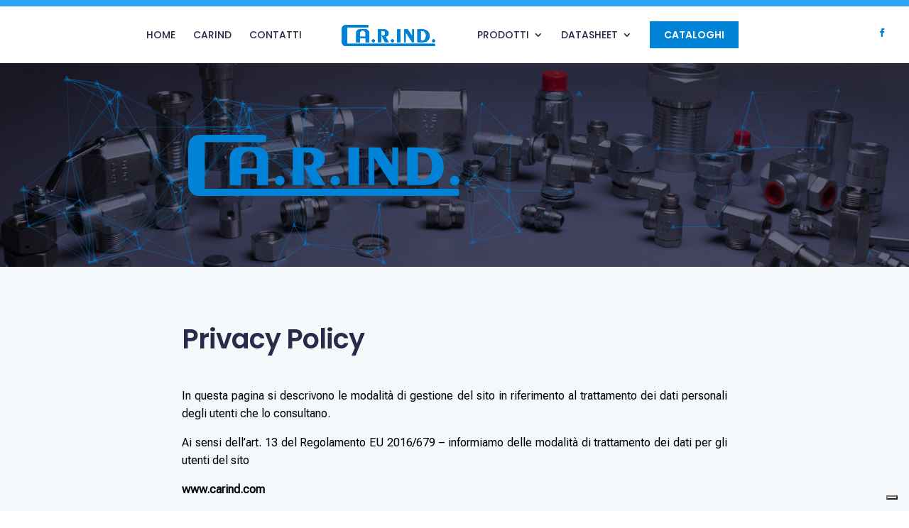

--- FILE ---
content_type: text/css
request_url: https://carind.com/wp-content/et-cache/3/et-core-unified-3.min.css?ver=1737573304
body_size: 197
content:
div.wpforms-container-full input[type=date],div.wpforms-container-full input[type=datetime],div.wpforms-container-full input[type=datetime-local],div.wpforms-container-full input[type=email],div.wpforms-container-full input[type=month],div.wpforms-container-full input[type=number],div.wpforms-container-full input[type=password],div.wpforms-container-full input[type=range],div.wpforms-container-full input[type=search],div.wpforms-container-full input[type=tel],div.wpforms-container-full input[type=text],div.wpforms-container-full input[type=time],div.wpforms-container-full input[type=url],div.wpforms-container-full input[type=week],div.wpforms-container-full select,div.wpforms-container-full textarea{background-color:var(--wpforms-field-background-color);border-radius:0px;color:var(--wpforms-field-text-color);border:1px solid #97979759;padding:15px;font-size:var(--wpforms-field-size-font-size);font-family:'Poppins';line-height:100%;height:55px;box-shadow:none;transition:border 0.15s,box-shadow 0.15s}.wpforms-container .wpforms-field{padding:10px 0;position:relative}div.wpforms-container-full input[type=submit]:not(:hover):not(:active),div.wpforms-container-full button[type=submit]:not(:hover):not(:active),div.wpforms-container-full .wpforms-page-button:not(:hover):not(:active){background-color:#0082d6;color:var(--wpforms-button-text-color);width:100%;text-transform:uppercase;letter-spacing:2px;height:50px}div.wpforms-container-full input[type=submit]:hover,div.wpforms-container-full input[type=submit]:active,div.wpforms-container-full button[type=submit]:hover,div.wpforms-container-full button[type=submit]:active,div.wpforms-container-full .wpforms-page-button:hover,div.wpforms-container-full .wpforms-page-button:active{background-color:#0082d6;color:var(--wpforms-button-text-color);width:100%;text-transform:uppercase;letter-spacing:2px;height:50px}

--- FILE ---
content_type: text/css
request_url: https://carind.com/wp-content/et-cache/3/et-core-unified-tb-21525-deferred-3.min.css?ver=1738062910
body_size: 2129
content:
div.et_pb_section.et_pb_section_0_tb_footer{background-image:linear-gradient(180deg,#272c49 0%,rgba(39,44,73,0.87) 100%),url(https://carind.com/wp-content/uploads/2024/01/MG_0545.jpg)!important}.et_pb_section_0_tb_footer.et_pb_section{padding-top:75px;padding-bottom:0px;margin-top:0px;margin-bottom:0px}.et_pb_row_0_tb_footer{border-bottom-width:1px;border-bottom-color:#3c4247}.et_pb_row_0_tb_footer.et_pb_row{padding-top:0px!important;padding-bottom:37px!important;margin-top:0px!important;margin-right:auto!important;margin-bottom:48px!important;margin-left:auto!important;padding-top:0px;padding-bottom:37px}.et_pb_row_0_tb_footer,body #page-container .et-db #et-boc .et-l .et_pb_row_0_tb_footer.et_pb_row,body.et_pb_pagebuilder_layout.single #page-container #et-boc .et-l .et_pb_row_0_tb_footer.et_pb_row,body.et_pb_pagebuilder_layout.single.et_full_width_page #page-container #et-boc .et-l .et_pb_row_0_tb_footer.et_pb_row,.et_pb_row_1_tb_footer,body #page-container .et-db #et-boc .et-l .et_pb_row_1_tb_footer.et_pb_row,body.et_pb_pagebuilder_layout.single #page-container #et-boc .et-l .et_pb_row_1_tb_footer.et_pb_row,body.et_pb_pagebuilder_layout.single.et_full_width_page #page-container #et-boc .et-l .et_pb_row_1_tb_footer.et_pb_row,.et_pb_row_2_tb_footer,body #page-container .et-db #et-boc .et-l .et_pb_row_2_tb_footer.et_pb_row,body.et_pb_pagebuilder_layout.single #page-container #et-boc .et-l .et_pb_row_2_tb_footer.et_pb_row,body.et_pb_pagebuilder_layout.single.et_full_width_page #page-container #et-boc .et-l .et_pb_row_2_tb_footer.et_pb_row{width:90%;max-width:1380px}.et_pb_image_0_tb_footer{text-align:left;margin-left:0}.et_pb_column_1_tb_footer{margin:auto}.et_pb_row_1_tb_footer.et_pb_row{padding-top:0px!important;padding-bottom:0px!important;margin-top:0px!important;margin-bottom:100px!important;padding-top:0px;padding-bottom:0px}.et_pb_text_0_tb_footer h2,.et_pb_text_1_tb_footer h2,.et_pb_text_4_tb_footer h2,.et_pb_text_6_tb_footer h2{font-family:'Poppins',Helvetica,Arial,Lucida,sans-serif;font-weight:600;font-size:24px;color:#FFFFFF!important;line-height:1.3em;text-align:left}.et_pb_text_0_tb_footer,.et_pb_text_1_tb_footer,.et_pb_text_4_tb_footer,.et_pb_text_6_tb_footer{padding-top:0px!important;padding-bottom:0px!important;margin-top:0px!important;margin-bottom:8px!important}.et_pb_blurb_0_tb_footer.et_pb_blurb .et_pb_module_header,.et_pb_blurb_0_tb_footer.et_pb_blurb .et_pb_module_header a,.et_pb_blurb_1_tb_footer.et_pb_blurb .et_pb_module_header,.et_pb_blurb_1_tb_footer.et_pb_blurb .et_pb_module_header a,.et_pb_blurb_2_tb_footer.et_pb_blurb .et_pb_module_header,.et_pb_blurb_2_tb_footer.et_pb_blurb .et_pb_module_header a{font-family:'Poppins',Helvetica,Arial,Lucida,sans-serif;font-weight:700;text-transform:uppercase;font-size:12px;color:#FFFFFF!important;line-height:1.2em;text-align:left}.et_pb_blurb_0_tb_footer.et_pb_blurb,.et_pb_blurb_1_tb_footer.et_pb_blurb,.et_pb_blurb_2_tb_footer.et_pb_blurb{font-family:'Roboto Flex',Helvetica,Arial,Lucida,sans-serif;color:#FFFFFF!important;padding-top:0px!important;padding-bottom:0px!important;margin-top:0px!important;margin-bottom:20px!important}.et_pb_blurb_0_tb_footer .et_pb_main_blurb_image .et_pb_only_image_mode_wrap,.et_pb_blurb_0_tb_footer .et_pb_main_blurb_image .et-pb-icon,.et_pb_blurb_1_tb_footer .et_pb_main_blurb_image .et_pb_only_image_mode_wrap,.et_pb_blurb_1_tb_footer .et_pb_main_blurb_image .et-pb-icon,.et_pb_blurb_2_tb_footer .et_pb_main_blurb_image .et_pb_only_image_mode_wrap,.et_pb_blurb_2_tb_footer .et_pb_main_blurb_image .et-pb-icon{padding-top:0px!important;padding-bottom:0px!important;margin-top:0px!important;margin-bottom:0px!important}.et_pb_blurb_0_tb_footer.et_pb_blurb .et_pb_module_header,.et_pb_blurb_2_tb_footer.et_pb_blurb .et_pb_module_header{margin-top:4px;margin-left:-17px}.et_pb_blurb_0_tb_footer.et_pb_blurb .et_pb_blurb_content,.et_pb_blurb_1_tb_footer.et_pb_blurb .et_pb_blurb_content,.et_pb_blurb_2_tb_footer.et_pb_blurb .et_pb_blurb_content{margin:0px}.et_pb_blurb_0_tb_footer .et-pb-icon{font-size:24px;color:#0082d6;font-family:FontAwesome!important;font-weight:900!important}.et_pb_blurb_0_tb_footer .et_pb_blurb_content,.et_pb_blurb_1_tb_footer .et_pb_blurb_content,.et_pb_blurb_2_tb_footer .et_pb_blurb_content{max-width:190px}.et_pb_blurb_1_tb_footer.et_pb_blurb .et_pb_module_header{margin-top:4px;margin-left:-6px}.et_pb_blurb_1_tb_footer .et-pb-icon{font-size:24px;color:#0082d6;font-family:FontAwesome!important;font-weight:400!important}.et_pb_blurb_2_tb_footer .et-pb-icon{font-size:24px;color:#0082d6;font-family:ETmodules!important;font-weight:400!important}.et_pb_text_2_tb_footer.et_pb_text,.et_pb_text_3_tb_footer.et_pb_text,.et_pb_text_5_tb_footer.et_pb_text,.et_pb_text_7_tb_footer.et_pb_text,.et_pb_text_8_tb_footer.et_pb_text{color:#FFFFFF!important}.et_pb_text_2_tb_footer,.et_pb_text_5_tb_footer{line-height:1.8em;font-family:'Roboto Flex',Helvetica,Arial,Lucida,sans-serif;line-height:1.8em;padding-top:0px!important;padding-bottom:0px!important;margin-top:0px!important;margin-bottom:0px!important}.et_pb_text_2_tb_footer.et_pb_text a,.et_pb_text_3_tb_footer.et_pb_text a{color:#FFFFFF!important;transition:color 300ms ease 0ms}.et_pb_text_2_tb_footer.et_pb_text a:hover,.et_pb_text_3_tb_footer.et_pb_text a:hover{color:#0fa3ff!important}.et_pb_divider_0_tb_footer{padding-top:20px;width:30%}.et_pb_divider_0_tb_footer:before{border-top-color:#FFFFFF;border-top-style:dashed;width:auto;top:20px;right:0px;left:0px}.et_pb_text_3_tb_footer{line-height:1.8em;font-family:'Roboto Flex',Helvetica,Arial,Lucida,sans-serif;line-height:1.8em;border-top-style:dotted;border-top-color:RGBA(255,255,255,0);padding-top:0px!important;padding-bottom:0px!important;margin-top:0px!important;margin-bottom:0px!important}.et_pb_social_media_follow_network_0_tb_footer.et_pb_social_icon a.icon,.et_pb_social_media_follow_network_0_tb_footer a.icon,.et_pb_social_media_follow .et_pb_social_media_follow_network_0_tb_footer .icon:before{transition:border 300ms ease 0ms,background-color 300ms ease 0ms,background-image 300ms ease 0ms,color 300ms ease 0ms}.et_pb_social_media_follow .et_pb_social_media_follow_network_0_tb_footer.et_pb_social_icon .icon:before{color:#FFFFFF}.et_pb_social_media_follow .et_pb_social_media_follow_network_0_tb_footer.et_pb_social_icon:hover .icon:before{color:#030405}.et_pb_social_media_follow .et_pb_social_media_follow_network_0_tb_footer .icon:before{font-size:17px;line-height:34px;height:34px;width:34px}.et_pb_social_media_follow .et_pb_social_media_follow_network_0_tb_footer .icon{height:34px;width:34px}ul.et_pb_social_media_follow_0_tb_footer{padding-top:0px!important;padding-bottom:0px!important;margin-top:0px!important;margin-bottom:0px!important}.et_pb_row_2_tb_footer{border-top-width:1px;border-top-color:rgba(255,255,255,0.14)}.et_pb_row_2_tb_footer.et_pb_row{padding-top:31px!important;padding-bottom:31px!important;margin-top:0px!important;margin-bottom:0px!important;padding-top:31px;padding-bottom:31px}.et_pb_text_7_tb_footer,.et_pb_text_8_tb_footer{line-height:1.6em;font-family:'Roboto Flex',Helvetica,Arial,Lucida,sans-serif;line-height:1.6em;padding-top:0px!important;padding-bottom:0px!important;margin-top:0px!important;margin-bottom:0px!important}.et_pb_social_media_follow_network_0_tb_footer a.icon{background-color:RGBA(255,255,255,0)!important}.et_pb_social_media_follow_network_0_tb_footer a.icon:hover{background-image:initial!important;background-color:#FFFFFF!important}.et_pb_social_media_follow_network_0_tb_footer.et_pb_social_icon a.icon{border-radius:50% 50% 50% 50%;border-width:2px;border-color:rgba(255,255,255,0.25)}.et_pb_social_media_follow_network_0_tb_footer.et_pb_social_icon:hover a.icon{border-color:#FFFFFF}.et_pb_social_media_follow li.et_pb_social_media_follow_network_0_tb_footer a{padding-top:8px;padding-right:8px;padding-bottom:8px;padding-left:8px;width:auto;height:auto}.et_pb_social_media_follow_network_0_tb_footer{margin-top:0px!important;margin-right:12px!important;margin-bottom:0px!important;margin-left:0px!important}@media only screen and (min-width:981px){.et_pb_text_2_tb_footer,.et_pb_text_3_tb_footer,.et_pb_text_5_tb_footer{max-width:190px}}@media only screen and (max-width:980px){.et_pb_row_0_tb_footer{border-bottom-width:1px;border-bottom-color:#3c4247}.et_pb_image_0_tb_footer .et_pb_image_wrap img{width:auto}.et_pb_row_1_tb_footer.et_pb_row{margin-top:0px!important;margin-bottom:80px!important}.et_pb_text_0_tb_footer h2,.et_pb_text_1_tb_footer h2,.et_pb_text_4_tb_footer h2,.et_pb_text_6_tb_footer h2{font-size:26px}.et_pb_text_2_tb_footer,.et_pb_text_5_tb_footer{max-width:190px}.et_pb_text_3_tb_footer{border-top-style:dotted;border-top-color:RGBA(255,255,255,0);max-width:190px}.et_pb_row_2_tb_footer{border-top-width:1px;border-top-color:rgba(255,255,255,0.14)}}@media only screen and (max-width:767px){.et_pb_row_0_tb_footer{border-bottom-width:1px;border-bottom-color:#3c4247}.et_pb_image_0_tb_footer .et_pb_image_wrap img{width:auto}.et_pb_row_1_tb_footer.et_pb_row{margin-bottom:70px!important}.et_pb_text_0_tb_footer h2,.et_pb_text_1_tb_footer h2,.et_pb_text_4_tb_footer h2,.et_pb_text_6_tb_footer h2{font-size:25px}.et_pb_text_2_tb_footer,.et_pb_text_5_tb_footer{max-width:100%}.et_pb_text_3_tb_footer{border-top-style:dotted;border-top-color:RGBA(255,255,255,0);max-width:100%}.et_pb_row_2_tb_footer{border-top-width:1px;border-top-color:rgba(255,255,255,0.14)}}.et_pb_section_1.et_pb_section{background-color:#f5f8fb!important}.et_pb_row_1,body #page-container .et-db #et-boc .et-l .et_pb_row_1.et_pb_row,body.et_pb_pagebuilder_layout.single #page-container #et-boc .et-l .et_pb_row_1.et_pb_row,body.et_pb_pagebuilder_layout.single.et_full_width_page #page-container #et-boc .et-l .et_pb_row_1.et_pb_row{max-width:60%}.et_pb_text_0 h2{font-family:'Poppins',Helvetica,Arial,Lucida,sans-serif;font-weight:600;font-size:38px;color:#272c49!important;letter-spacing:-1px;line-height:1.3em;text-align:left}.et_pb_text_0{padding-top:0px!important;padding-bottom:0px!important;margin-top:0px!important;margin-bottom:33px!important}.et_pb_text_1.et_pb_text{color:#000000!important}.et_pb_text_1{line-height:1.6em;font-family:'Roboto Flex',Helvetica,Arial,Lucida,sans-serif;font-size:16px;line-height:1.6em;border-bottom-width:1px;border-bottom-color:#e1e5ea;padding-top:0px!important;padding-bottom:34px!important;margin-top:0px!important;margin-bottom:0px!important}@media only screen and (max-width:980px){.et_pb_text_0 h2{font-size:40px}.et_pb_text_1{border-bottom-width:1px;border-bottom-color:#e1e5ea}}@media only screen and (max-width:767px){.et_pb_text_0 h2{font-size:30px}.et_pb_text_1{border-bottom-width:1px;border-bottom-color:#e1e5ea}}

--- FILE ---
content_type: application/javascript
request_url: https://carind.com/wp-content/plugins/divi-toolbox/assets/js/ts-particles.js?ver=6.8.2
body_size: 61433
content:
  /*!
   * Author : Matteo Bruni
   * MIT license: https://opensource.org/licenses/MIT
   * GitHub : https://www.github.com/matteobruni/tsparticles
   * v2.5.3
   */  
  !function(t,i){if("object"==typeof exports&&"object"==typeof module)module.exports=i();else if("function"==typeof define&&define.amd)define([],i);else{var e=i();for(var s in e)("object"==typeof exports?exports:t)[s]=e[s]}}(this,(()=>(()=>{"use strict";var t={d:(i,e)=>{for(var s in e)t.o(e,s)&&!t.o(i,s)&&Object.defineProperty(i,s,{enumerable:!0,get:e[s]})},o:(t,i)=>Object.prototype.hasOwnProperty.call(t,i),r:t=>{"undefined"!=typeof Symbol&&Symbol.toStringTag&&Object.defineProperty(t,Symbol.toStringTag,{value:"Module"}),Object.defineProperty(t,"__esModule",{value:!0})}},i={};t.r(i),t.d(i,{AnimatableColor:()=>yi,AnimationOptions:()=>Di,Background:()=>Qt,BackgroundMask:()=>ti,BackgroundMaskCover:()=>Kt,Circle:()=>oe,ClickEvent:()=>ei,Collisions:()=>ki,CollisionsAbsorb:()=>fi,CollisionsOverlap:()=>mi,ColorAnimation:()=>pi,DivEvent:()=>si,Events:()=>ai,ExternalInteractorBase:()=>be,FullScreen:()=>ii,HoverEvent:()=>ni,HslAnimation:()=>vi,HslColorManager:()=>me,Interactivity:()=>li,ManualParticle:()=>ci,Modes:()=>ri,Move:()=>Ei,MoveAngle:()=>zi,MoveAttract:()=>_i,MoveCenter:()=>Pi,MoveGravity:()=>Mi,MovePath:()=>Ci,MoveTrail:()=>Oi,Opacity:()=>Ii,OpacityAnimation:()=>Ti,Options:()=>Qi,OptionsColor:()=>Zt,OutModes:()=>Si,Parallax:()=>oi,ParticlesBounce:()=>xi,ParticlesBounceFactor:()=>wi,ParticlesDensity:()=>Ai,ParticlesInteractorBase:()=>we,ParticlesNumber:()=>Li,ParticlesOptions:()=>Yi,Point:()=>ee,Range:()=>se,Rectangle:()=>ne,Responsive:()=>di,RgbColorManager:()=>ge,Shadow:()=>qi,Shape:()=>ji,Size:()=>Ni,SizeAnimation:()=>$i,Spin:()=>Ri,Stroke:()=>Gi,Theme:()=>ui,ThemeDefault:()=>hi,ValueWithRandom:()=>bi,Vector:()=>o,Vector3d:()=>s,ZIndex:()=>Xi,addColorManager:()=>st,addEasing:()=>r,alterHsl:()=>Tt,animate:()=>I,areBoundsInside:()=>V,arrayRandomIndex:()=>F,calcExactPositionOrRandomFromSize:()=>C,calcExactPositionOrRandomFromSizeRanged:()=>O,calcPositionFromSize:()=>_,calcPositionOrRandomFromSize:()=>P,calcPositionOrRandomFromSizeRanged:()=>M,calculateBounds:()=>W,cancelAnimation:()=>A,circleBounce:()=>Y,circleBounceDataFromParticle:()=>X,clamp:()=>h,clear:()=>Ct,collisionVelocity:()=>z,colorMix:()=>gt,colorToHsl:()=>lt,colorToRgb:()=>rt,deepExtend:()=>U,divMode:()=>G,divModeExecute:()=>$,drawLine:()=>_t,drawParticle:()=>Ot,drawParticlePlugin:()=>Dt,drawPlugin:()=>Et,drawShape:()=>St,drawShapeAfterEffect:()=>Rt,drawTriangle:()=>Pt,executeOnSingleOrMultiple:()=>Z,findItemFromSingleOrMultiple:()=>K,generatedAttribute:()=>It,getDistance:()=>w,getDistances:()=>b,getEasing:()=>l,getHslAnimationFromHsl:()=>kt,getHslFromAnimation:()=>xt,getLinkColor:()=>bt,getLinkRandomColor:()=>wt,getParticleBaseVelocity:()=>k,getParticleDirectionAngle:()=>x,getRandom:()=>d,getRandomRgbColor:()=>yt,getRangeMax:()=>f,getRangeMin:()=>y,getRangeValue:()=>v,getStyleFromHsl:()=>mt,getStyleFromRgb:()=>ft,getValue:()=>g,hasMatchMedia:()=>D,hslToRgb:()=>pt,hslaToRgba:()=>vt,isDivModeEnabled:()=>j,isInArray:()=>L,isPointInside:()=>B,isSsr:()=>E,itemFromArray:()=>H,itemFromSingleOrMultiple:()=>Q,loadFont:()=>q,loadFull:()=>Lo,loadOptions:()=>Ji,loadParticlesOptions:()=>Zi,loadSlim:()=>Mo,mix:()=>u,mouseDownEvent:()=>Lt,mouseLeaveEvent:()=>Vt,mouseMoveEvent:()=>Ft,mouseOutEvent:()=>Wt,mouseUpEvent:()=>qt,paintBase:()=>Mt,parseAlpha:()=>S,randomInRange:()=>p,rangeColorToHsl:()=>ct,rangeColorToRgb:()=>at,rectBounce:()=>J,resizeEvent:()=>jt,rgbToHsl:()=>dt,safeMatchMedia:()=>T,setRandom:()=>c,setRangeValue:()=>m,singleDivModeExecute:()=>N,stringToAlpha:()=>ht,stringToRgb:()=>ut,touchCancelEvent:()=>Ut,touchEndEvent:()=>At,touchMoveEvent:()=>Bt,touchStartEvent:()=>Ht,tsParticles:()=>ze,visibilityChangeEvent:()=>$t});class e{constructor(){this._listeners=new Map}addEventListener(t,i){var e;this.removeEventListener(t,i),this._listeners.get(t)||this._listeners.set(t,[]),null===(e=this._listeners.get(t))||void 0===e||e.push(i)}dispatchEvent(t,i){var e;null===(e=this._listeners.get(t))||void 0===e||e.forEach((t=>t(i)))}hasEventListener(t){return!!this._listeners.get(t)}removeAllEventListeners(t){t?this._listeners.delete(t):this._listeners=new Map}removeEventListener(t,i){const e=this._listeners.get(t);if(!e)return;const s=e.length,o=e.indexOf(i);o<0||(1===s?this._listeners.delete(t):e.splice(o,1))}}class s{constructor(t,i,e){if("number"!=typeof t&&t){this.x=t.x,this.y=t.y;const i=t;this.z=i.z?i.z:0}else{if(void 0===t||void 0===i)throw new Error("tsParticles - Vector3d not initialized correctly");this.x=t,this.y=i,this.z=null!=e?e:0}}static get origin(){return s.create(0,0,0)}get angle(){return Math.atan2(this.y,this.x)}set angle(t){this.updateFromAngle(t,this.length)}get length(){return Math.sqrt(this.getLengthSq())}set length(t){this.updateFromAngle(this.angle,t)}static clone(t){return s.create(t.x,t.y,t.z)}static create(t,i,e){return new s(t,i,e)}add(t){return s.create(this.x+t.x,this.y+t.y,this.z+t.z)}addTo(t){this.x+=t.x,this.y+=t.y,this.z+=t.z}copy(){return s.clone(this)}distanceTo(t){return this.sub(t).length}distanceToSq(t){return this.sub(t).getLengthSq()}div(t){return s.create(this.x/t,this.y/t,this.z/t)}divTo(t){this.x/=t,this.y/=t,this.z/=t}getLengthSq(){return this.x**2+this.y**2}mult(t){return s.create(this.x*t,this.y*t,this.z*t)}multTo(t){this.x*=t,this.y*=t,this.z*=t}rotate(t){return s.create(this.x*Math.cos(t)-this.y*Math.sin(t),this.x*Math.sin(t)+this.y*Math.cos(t),0)}setTo(t){this.x=t.x,this.y=t.y;const i=t;this.z=i.z?i.z:0}sub(t){return s.create(this.x-t.x,this.y-t.y,this.z-t.z)}subFrom(t){this.x-=t.x,this.y-=t.y,this.z-=t.z}updateFromAngle(t,i){this.x=Math.cos(t)*i,this.y=Math.sin(t)*i}}class o extends s{constructor(t,i){super(t,i,0)}static get origin(){return o.create(0,0)}static clone(t){return o.create(t.x,t.y)}static create(t,i){return new o(t,i)}}let n=Math.random;const a=new Map;function r(t,i){a.get(t)||a.set(t,i)}function l(t){var i;return null!==(i=a.get(t))&&void 0!==i?i:t=>t}function c(t=Math.random){n=t}function d(){return h(n(),0,1-1e-16)}function h(t,i,e){return Math.min(Math.max(t,i),e)}function u(t,i,e,s){return Math.floor((t*e+i*s)/(e+s))}function p(t){const i=f(t);let e=y(t);return i===e&&(e=0),d()*(i-e)+e}function v(t){return"number"==typeof t?t:p(t)}function y(t){return"number"==typeof t?t:t.min}function f(t){return"number"==typeof t?t:t.max}function m(t,i){if(t===i||void 0===i&&"number"==typeof t)return t;const e=y(t),s=f(t);return void 0!==i?{min:Math.min(e,i),max:Math.max(s,i)}:m(e,s)}function g(t){const i=t.random,{enable:e,minimumValue:s}="boolean"==typeof i?{enable:i,minimumValue:0}:i;return v(e?m(t.value,s):t.value)}function b(t,i){const e=t.x-i.x,s=t.y-i.y;return{dx:e,dy:s,distance:Math.sqrt(e*e+s*s)}}function w(t,i){return b(t,i).distance}function x(t,i,e){if("number"==typeof t)return t*Math.PI/180;switch(t){case"top":return-Math.PI/2;case"top-right":return-Math.PI/4;case"right":return 0;case"bottom-right":return Math.PI/4;case"bottom":return Math.PI/2;case"bottom-left":return 3*Math.PI/4;case"left":return Math.PI;case"top-left":return-3*Math.PI/4;case"inside":return Math.atan2(e.y-i.y,e.x-i.x);case"outside":return Math.atan2(i.y-e.y,i.x-e.x);default:return d()*Math.PI*2}}function k(t){const i=o.origin;return i.length=1,i.angle=t,i}function z(t,i,e,s){return o.create(t.x*(e-s)/(e+s)+2*i.x*s/(e+s),t.y)}function _(t){return t.position&&void 0!==t.position.x&&void 0!==t.position.y?{x:t.position.x*t.size.width/100,y:t.position.y*t.size.height/100}:void 0}function P(t){var i,e,s,o;return{x:(null!==(e=null===(i=t.position)||void 0===i?void 0:i.x)&&void 0!==e?e:100*d())*t.size.width/100,y:(null!==(o=null===(s=t.position)||void 0===s?void 0:s.y)&&void 0!==o?o:100*d())*t.size.height/100}}function M(t){var i,e;const s={x:void 0!==(null===(i=t.position)||void 0===i?void 0:i.x)?v(t.position.x):void 0,y:void 0!==(null===(e=t.position)||void 0===e?void 0:e.y)?v(t.position.y):void 0};return P({size:t.size,position:s})}function C(t){var i,e,s,o;return{x:null!==(e=null===(i=t.position)||void 0===i?void 0:i.x)&&void 0!==e?e:d()*t.size.width,y:null!==(o=null===(s=t.position)||void 0===s?void 0:s.y)&&void 0!==o?o:d()*t.size.height}}function O(t){var i,e;const s={x:void 0!==(null===(i=t.position)||void 0===i?void 0:i.x)?v(t.position.x):void 0,y:void 0!==(null===(e=t.position)||void 0===e?void 0:e.y)?v(t.position.y):void 0};return C({size:t.size,position:s})}function S(t){return t?t.endsWith("%")?parseFloat(t)/100:parseFloat(t):1}function R(t,i,e,s,o,n){const a={bounced:!1};return i.min<s.min||i.min>s.max||i.max<s.min||i.max>s.max||(t.max>=e.min&&t.max<=(e.max+e.min)/2&&o>0||t.min<=e.max&&t.min>(e.max+e.min)/2&&o<0)&&(a.velocity=o*-n,a.bounced=!0),a}function E(){return"undefined"==typeof window||!window||void 0===window.document||!window.document}function D(){return!E()&&"undefined"!=typeof matchMedia}function T(t){if(D())return matchMedia(t)}function I(){return E()?t=>setTimeout(t):t=>(requestAnimationFrame||setTimeout)(t)}function A(){return E()?t=>clearTimeout(t):t=>(cancelAnimationFrame||clearTimeout)(t)}function L(t,i){return t===i||i instanceof Array&&i.indexOf(t)>-1}async function q(t,i){try{await document.fonts.load(`${null!=i?i:"400"} 36px '${null!=t?t:"Verdana"}'`)}catch(t){}}function F(t){return Math.floor(d()*t.length)}function H(t,i,e=!0){return t[void 0!==i&&e?i%t.length:F(t)]}function B(t,i,e,s,o){return V(W(t,null!=s?s:0),i,e,o)}function V(t,i,e,s){let o=!0;return s&&"bottom"!==s||(o=t.top<i.height+e.x),!o||s&&"left"!==s||(o=t.right>e.x),!o||s&&"right"!==s||(o=t.left<i.width+e.y),!o||s&&"top"!==s||(o=t.bottom>e.y),o}function W(t,i){return{bottom:t.y+i,left:t.x-i,right:t.x+i,top:t.y-i}}function U(t,...i){for(const e of i){if(null==e)continue;if("object"!=typeof e){t=e;continue}const i=Array.isArray(e);!i||"object"==typeof t&&t&&Array.isArray(t)?i||"object"==typeof t&&t&&!Array.isArray(t)||(t={}):t=[];for(const i in e){if("__proto__"===i)continue;const s=e[i],o="object"==typeof s,n=t;n[i]=o&&Array.isArray(s)?s.map((t=>U(n[i],t))):U(n[i],s)}}return t}function j(t,i){return!!K(i,(i=>i.enable&&L(t,i.mode)))}function $(t,i,e){Z(i,(i=>{const s=i.mode;i.enable&&L(t,s)&&N(i,e)}))}function N(t,i){Z(t.selectors,(e=>{i(e,t)}))}function G(t,i){if(i&&t)return K(t,(t=>function(t,i){const e=Z(i,(i=>t.matches(i)));return e instanceof Array?e.some((t=>t)):e}(i,t.selectors)))}function X(t){return{position:t.getPosition(),radius:t.getRadius(),mass:t.getMass(),velocity:t.velocity,factor:o.create(g(t.options.bounce.horizontal),g(t.options.bounce.vertical))}}function Y(t,i){const{x:e,y:s}=t.velocity.sub(i.velocity),[o,n]=[t.position,i.position],{dx:a,dy:r}=b(n,o);if(e*a+s*r<0)return;const l=-Math.atan2(r,a),c=t.mass,d=i.mass,h=t.velocity.rotate(l),u=i.velocity.rotate(l),p=z(h,u,c,d),v=z(u,h,c,d),y=p.rotate(-l),f=v.rotate(-l);t.velocity.x=y.x*t.factor.x,t.velocity.y=y.y*t.factor.y,i.velocity.x=f.x*i.factor.x,i.velocity.y=f.y*i.factor.y}function J(t,i){const e=W(t.getPosition(),t.getRadius()),s=R({min:e.left,max:e.right},{min:e.top,max:e.bottom},{min:i.left,max:i.right},{min:i.top,max:i.bottom},t.velocity.x,g(t.options.bounce.horizontal));s.bounced&&(void 0!==s.velocity&&(t.velocity.x=s.velocity),void 0!==s.position&&(t.position.x=s.position));const o=R({min:e.top,max:e.bottom},{min:e.left,max:e.right},{min:i.top,max:i.bottom},{min:i.left,max:i.right},t.velocity.y,g(t.options.bounce.vertical));o.bounced&&(void 0!==o.velocity&&(t.velocity.y=o.velocity),void 0!==o.position&&(t.position.y=o.position))}function Z(t,i){return t instanceof Array?t.map((t=>i(t))):i(t)}function Q(t,i,e){return t instanceof Array?H(t,i,e):t}function K(t,i){return t instanceof Array?t.find((t=>i(t))):i(t)?t:void 0}const tt="random",it="mid",et=new Map;function st(t){et.set(t.key,t)}function ot(t,i,e){return e<0&&(e+=1),e>1&&(e-=1),e<1/6?t+6*(i-t)*e:e<.5?i:e<2/3?t+(i-t)*(2/3-e)*6:t}function nt(t){for(const[,i]of et)if(t.startsWith(i.stringPrefix))return i.parseString(t);const i=t.replace(/^#?([a-f\d])([a-f\d])([a-f\d])([a-f\d])?$/i,((t,i,e,s,o)=>i+i+e+e+s+s+(void 0!==o?o+o:""))),e=/^#?([a-f\d]{2})([a-f\d]{2})([a-f\d]{2})([a-f\d]{2})?$/i.exec(i);return e?{a:void 0!==e[4]?parseInt(e[4],16)/255:1,b:parseInt(e[3],16),g:parseInt(e[2],16),r:parseInt(e[1],16)}:void 0}function at(t,i,e=!0){if(!t)return;const s="string"==typeof t?{value:t}:t;if("string"==typeof s.value)return rt(s.value,i,e);if(s.value instanceof Array)return at({value:H(s.value,i,e)});for(const[,t]of et){const i=t.handleRangeColor(s);if(i)return i}}function rt(t,i,e=!0){if(!t)return;const s="string"==typeof t?{value:t}:t;if("string"==typeof s.value)return s.value===tt?yt():ut(s.value);if(s.value instanceof Array)return rt({value:H(s.value,i,e)});for(const[,t]of et){const i=t.handleColor(s);if(i)return i}}function lt(t,i,e=!0){const s=rt(t,i,e);return s?dt(s):void 0}function ct(t,i,e=!0){const s=at(t,i,e);return s?dt(s):void 0}function dt(t){const i=t.r/255,e=t.g/255,s=t.b/255,o=Math.max(i,e,s),n=Math.min(i,e,s),a={h:0,l:(o+n)/2,s:0};return o!==n&&(a.s=a.l<.5?(o-n)/(o+n):(o-n)/(2-o-n),a.h=i===o?(e-s)/(o-n):a.h=e===o?2+(s-i)/(o-n):4+(i-e)/(o-n)),a.l*=100,a.s*=100,a.h*=60,a.h<0&&(a.h+=360),a.h>=360&&(a.h-=360),a}function ht(t){var i;return null===(i=nt(t))||void 0===i?void 0:i.a}function ut(t){return nt(t)}function pt(t){const i={b:0,g:0,r:0},e={h:t.h/360,l:t.l/100,s:t.s/100};if(e.s){const t=e.l<.5?e.l*(1+e.s):e.l+e.s-e.l*e.s,s=2*e.l-t;i.r=ot(s,t,e.h+1/3),i.g=ot(s,t,e.h),i.b=ot(s,t,e.h-1/3)}else i.b=e.l,i.g=e.l,i.r=e.l;return i.r=Math.floor(255*i.r),i.g=Math.floor(255*i.g),i.b=Math.floor(255*i.b),i}function vt(t){const i=pt(t);return{a:t.a,b:i.b,g:i.g,r:i.r}}function yt(t){const i=null!=t?t:0;return{b:Math.floor(p(m(i,256))),g:Math.floor(p(m(i,256))),r:Math.floor(p(m(i,256)))}}function ft(t,i){return`rgba(${t.r}, ${t.g}, ${t.b}, ${null!=i?i:1})`}function mt(t,i){return`hsla(${t.h}, ${t.s}%, ${t.l}%, ${null!=i?i:1})`}function gt(t,i,e,s){let o=t,n=i;return void 0===o.r&&(o=pt(t)),void 0===n.r&&(n=pt(i)),{b:u(o.b,n.b,e,s),g:u(o.g,n.g,e,s),r:u(o.r,n.r,e,s)}}function bt(t,i,e){var s,o;if(e===tt)return yt();if(e!==it)return e;{const e=null!==(s=t.getFillColor())&&void 0!==s?s:t.getStrokeColor(),n=null!==(o=null==i?void 0:i.getFillColor())&&void 0!==o?o:null==i?void 0:i.getStrokeColor();if(e&&n&&i)return gt(e,n,t.getRadius(),i.getRadius());{const t=null!=e?e:n;if(t)return pt(t)}}}function wt(t,i,e){const s="string"==typeof t?t:t.value;return s===tt?e?at({value:s}):i?tt:it:s===it?it:at({value:s})}function xt(t){return void 0!==t?{h:t.h.value,s:t.s.value,l:t.l.value}:void 0}function kt(t,i,e){const s={h:{enable:!1,value:t.h},s:{enable:!1,value:t.s},l:{enable:!1,value:t.l}};return i&&(zt(s.h,i.h,e),zt(s.s,i.s,e),zt(s.l,i.l,e)),s}function zt(t,i,e){t.enable=i.enable,t.enable?(t.velocity=v(i.speed)/100*e,t.decay=1-v(i.decay),t.status=0,i.sync||(t.velocity*=d(),t.value*=d())):t.velocity=0}function _t(t,i,e){t.beginPath(),t.moveTo(i.x,i.y),t.lineTo(e.x,e.y),t.closePath()}function Pt(t,i,e,s){t.beginPath(),t.moveTo(i.x,i.y),t.lineTo(e.x,e.y),t.lineTo(s.x,s.y),t.closePath()}function Mt(t,i,e){t.fillStyle=null!=e?e:"rgba(0,0,0,0)",t.fillRect(0,0,i.width,i.height)}function Ct(t,i){t.clearRect(0,0,i.width,i.height)}function Ot(t){var i,e,s,o,n,a;const{container:r,context:l,particle:c,delta:d,colorStyles:h,backgroundMask:u,composite:p,radius:v,opacity:y,shadow:f,transform:m}=t,g=c.getPosition(),b=c.rotation+(c.pathRotation?c.velocity.angle:0),w=Math.sin(b),x=Math.cos(b),k={a:x*(null!==(i=m.a)&&void 0!==i?i:1),b:w*(null!==(e=m.b)&&void 0!==e?e:1),c:-w*(null!==(s=m.c)&&void 0!==s?s:1),d:x*(null!==(o=m.d)&&void 0!==o?o:1)};l.setTransform(k.a,k.b,k.c,k.d,g.x,g.y),l.beginPath(),u&&(l.globalCompositeOperation=p);const z=c.shadowColor;f.enable&&z&&(l.shadowBlur=f.blur,l.shadowColor=ft(z),l.shadowOffsetX=f.offset.x,l.shadowOffsetY=f.offset.y),h.fill&&(l.fillStyle=h.fill);const _=c.stroke;l.lineWidth=null!==(n=c.strokeWidth)&&void 0!==n?n:0,h.stroke&&(l.strokeStyle=h.stroke),St(r,l,c,v,y,d),(null!==(a=null==_?void 0:_.width)&&void 0!==a?a:0)>0&&l.stroke(),c.close&&l.closePath(),c.fill&&l.fill(),Rt(r,l,c,v,y,d),l.globalCompositeOperation="source-over",l.setTransform(1,0,0,1,0,0)}function St(t,i,e,s,o,n){if(!e.shape)return;const a=t.drawers.get(e.shape);a&&a.draw(i,e,s,o,n,t.retina.pixelRatio)}function Rt(t,i,e,s,o,n){if(!e.shape)return;const a=t.drawers.get(e.shape);(null==a?void 0:a.afterEffect)&&a.afterEffect(i,e,s,o,n,t.retina.pixelRatio)}function Et(t,i,e){i.draw&&i.draw(t,e)}function Dt(t,i,e,s){i.drawParticle&&i.drawParticle(t,e,s)}function Tt(t,i,e){return{h:t.h,s:t.s,l:t.l+("darken"===i?-1:1)*e}}const It="generated",At="touchend",Lt="pointerdown",qt="pointerup",Ft="pointermove",Ht="touchstart",Bt="touchmove",Vt="pointerleave",Wt="pointerout",Ut="touchcancel",jt="resize",$t="visibilitychange";function Nt(t,i,e){var s;const o=i[e];void 0!==o&&(t[e]=(null!==(s=t[e])&&void 0!==s?s:1)*o)}class Gt{constructor(t){this.container=t,this.size={height:0,width:0},this._context=null,this._generated=!1,this._preDrawUpdaters=[],this._postDrawUpdaters=[],this._resizePlugins=[],this._colorPlugins=[],this._mutationObserver=E()||"undefined"==typeof MutationObserver?void 0:new MutationObserver((t=>{for(const i of t)"attributes"===i.type&&"style"===i.attributeName&&this._repairStyle()}))}get _fullScreen(){return this.container.actualOptions.fullScreen.enable}clear(){const t=this.container.actualOptions,i=t.particles.move.trail;t.backgroundMask.enable?this.paint():i.enable&&i.length>0&&this._trailFillColor?this._paintBase(ft(this._trailFillColor,1/i.length)):this.draw((t=>{Ct(t,this.size)}))}destroy(){var t,i;null===(t=this._mutationObserver)||void 0===t||t.disconnect(),this._generated?null===(i=this.element)||void 0===i||i.remove():this._resetOriginalStyle(),this.draw((t=>{Ct(t,this.size)})),this._preDrawUpdaters=[],this._postDrawUpdaters=[],this._resizePlugins=[],this._colorPlugins=[]}draw(t){if(this._context)return t(this._context)}drawParticle(t,i){var e;if(t.spawning||t.destroyed)return;const s=t.getRadius();if(s<=0)return;const o=t.getFillColor(),n=null!==(e=t.getStrokeColor())&&void 0!==e?e:o;let[a,r]=this._getPluginParticleColors(t);a||(a=o),r||(r=n),(a||r)&&this.draw((e=>{var o,n,l,c,d;const h=this.container.actualOptions,u=t.options.zIndex,p=(1-t.zIndexFactor)**u.opacityRate,v=null!==(l=null!==(o=t.bubble.opacity)&&void 0!==o?o:null===(n=t.opacity)||void 0===n?void 0:n.value)&&void 0!==l?l:1,y=v*p,f=(null!==(d=null===(c=t.stroke)||void 0===c?void 0:c.opacity)&&void 0!==d?d:v)*p,m={},g={fill:a?mt(a,y):void 0};g.stroke=r?mt(r,f):g.fill,this._applyPreDrawUpdaters(e,t,s,y,g,m),Ot({container:this.container,context:e,particle:t,delta:i,colorStyles:g,backgroundMask:h.backgroundMask.enable,composite:h.backgroundMask.composite,radius:s*(1-t.zIndexFactor)**u.sizeRate,opacity:y,shadow:t.options.shadow,transform:m}),this._applyPostDrawUpdaters(t)}))}drawParticlePlugin(t,i,e){this.draw((s=>{Dt(s,t,i,e)}))}drawPlugin(t,i){this.draw((e=>{Et(e,t,i)}))}init(){var t;this.resize(),this._initStyle(),this._initCover(),this._initTrail(),this.initBackground(),this.element&&(null===(t=this._mutationObserver)||void 0===t||t.observe(this.element,{attributes:!0})),this.initUpdaters(),this.initPlugins(),this.paint()}initBackground(){const t=this.container.actualOptions.background,i=this.element,e=null==i?void 0:i.style;if(e){if(t.color){const i=at(t.color);e.backgroundColor=i?ft(i,t.opacity):""}else e.backgroundColor="";e.backgroundImage=t.image||"",e.backgroundPosition=t.position||"",e.backgroundRepeat=t.repeat||"",e.backgroundSize=t.size||""}}initPlugins(){this._resizePlugins=[];for(const[,t]of this.container.plugins)t.resize&&this._resizePlugins.push(t),(t.particleFillColor||t.particleStrokeColor)&&this._colorPlugins.push(t)}initUpdaters(){this._preDrawUpdaters=[],this._postDrawUpdaters=[];for(const t of this.container.particles.updaters)t.afterDraw&&this._postDrawUpdaters.push(t),(t.getColorStyles||t.getTransformValues||t.beforeDraw)&&this._preDrawUpdaters.push(t)}loadCanvas(t){var i,e;this._generated&&(null===(i=this.element)||void 0===i||i.remove()),this._generated=t.dataset&&It in t.dataset?"true"===t.dataset[It]:this._generated,this.element=t,this.element.ariaHidden="true",this._originalStyle=U({},this.element.style),this.size.height=t.offsetHeight,this.size.width=t.offsetWidth,this._context=this.element.getContext("2d"),null===(e=this._mutationObserver)||void 0===e||e.observe(this.element,{attributes:!0}),this.container.retina.init(),this.initBackground()}paint(){const t=this.container.actualOptions;this.draw((i=>{t.backgroundMask.enable&&t.backgroundMask.cover?(Ct(i,this.size),this._paintBase(this._coverColorStyle)):this._paintBase()}))}resize(){if(!this.element)return;const t=this.container,i=t.retina.pixelRatio,e=t.canvas.size,s=this.element.offsetWidth*i,o=this.element.offsetHeight*i;if(o===e.height&&s===e.width&&o===this.element.height&&s===this.element.width)return;const n=Object.assign({},e);this.element.width=e.width=this.element.offsetWidth*i,this.element.height=e.height=this.element.offsetHeight*i,this.container.started&&(this.resizeFactor={width:e.width/n.width,height:e.height/n.height})}async windowResize(){if(!this.element)return;this.resize();const t=this.container,i=t.updateActualOptions();t.particles.setDensity(),this._applyResizePlugins(),i&&await t.refresh()}_applyPostDrawUpdaters(t){var i;for(const e of this._postDrawUpdaters)null===(i=e.afterDraw)||void 0===i||i.call(e,t)}_applyPreDrawUpdaters(t,i,e,s,o,n){var a;for(const r of this._preDrawUpdaters){if(r.getColorStyles){const{fill:n,stroke:a}=r.getColorStyles(i,t,e,s);n&&(o.fill=n),a&&(o.stroke=a)}if(r.getTransformValues){const t=r.getTransformValues(i);for(const i in t)Nt(n,t,i)}null===(a=r.beforeDraw)||void 0===a||a.call(r,i)}}_applyResizePlugins(){for(const t of this._resizePlugins)t.resize&&t.resize()}_getPluginParticleColors(t){let i,e;for(const s of this._colorPlugins)if(!i&&s.particleFillColor&&(i=ct(s.particleFillColor(t))),!e&&s.particleStrokeColor&&(e=ct(s.particleStrokeColor(t))),i&&e)break;return[i,e]}_initCover(){const t=this.container.actualOptions.backgroundMask.cover,i=at(t.color);if(i){const e={r:i.r,g:i.g,b:i.b,a:t.opacity};this._coverColorStyle=ft(e,e.a)}}_initStyle(){const t=this.element,i=this.container.actualOptions;if(t){this._fullScreen?(this._originalStyle=U({},t.style),this._setFullScreenStyle()):this._resetOriginalStyle();for(const e in i.style){if(!e||!i.style)continue;const s=i.style[e];s&&t.style.setProperty(e,s,"important")}}}_initTrail(){const t=this.container.actualOptions,i=at(t.particles.move.trail.fillColor);if(i){const e=t.particles.move.trail;this._trailFillColor=Object.assign(Object.assign({},i),{a:1/e.length})}}_paintBase(t){this.draw((i=>{Mt(i,this.size,t)}))}_repairStyle(){var t,i;const e=this.element;e&&(null===(t=this._mutationObserver)||void 0===t||t.disconnect(),this._initStyle(),this.initBackground(),null===(i=this._mutationObserver)||void 0===i||i.observe(e,{attributes:!0}))}_resetOriginalStyle(){const t=this.element,i=this._originalStyle;t&&i&&(t.style.position=i.position,t.style.zIndex=i.zIndex,t.style.top=i.top,t.style.left=i.left,t.style.width=i.width,t.style.height=i.height)}_setFullScreenStyle(){const t=this.element;if(!t)return;const i="important";t.style.setProperty("position","fixed",i),t.style.setProperty("z-index",this.container.actualOptions.fullScreen.zIndex.toString(10),i),t.style.setProperty("top","0",i),t.style.setProperty("left","0",i),t.style.setProperty("width","100%",i),t.style.setProperty("height","100%",i)}}function Xt(t,i,e,s,o){if(s){let s={passive:!0};"boolean"==typeof o?s.capture=o:void 0!==o&&(s=o),t.addEventListener(i,e,s)}else{const s=o;t.removeEventListener(i,e,s)}}class Yt{constructor(t){this.container=t,this.canPush=!0,this.mouseMoveHandler=t=>this.mouseTouchMove(t),this.touchStartHandler=t=>this.mouseTouchMove(t),this.touchMoveHandler=t=>this.mouseTouchMove(t),this.touchEndHandler=()=>this.mouseTouchFinish(),this.mouseLeaveHandler=()=>this.mouseTouchFinish(),this.touchCancelHandler=()=>this.mouseTouchFinish(),this.touchEndClickHandler=t=>this.mouseTouchClick(t),this.mouseUpHandler=t=>this.mouseTouchClick(t),this.mouseDownHandler=()=>this.mouseDown(),this.visibilityChangeHandler=()=>this.handleVisibilityChange(),this.themeChangeHandler=t=>this.handleThemeChange(t),this.oldThemeChangeHandler=t=>this.handleThemeChange(t),this.resizeHandler=()=>this.handleWindowResize()}addListeners(){this.manageListeners(!0)}removeListeners(){this.manageListeners(!1)}doMouseTouchClick(t){const i=this.container,e=i.actualOptions;if(this.canPush){const t=i.interactivity.mouse.position;if(!t)return;i.interactivity.mouse.clickPosition=Object.assign({},t),i.interactivity.mouse.clickTime=(new Date).getTime();Z(e.interactivity.events.onClick.mode,(t=>this.handleClickMode(t)))}"touchend"===t.type&&setTimeout((()=>this.mouseTouchFinish()),500)}handleClickMode(t){this.container.handleClickMode(t)}handleThemeChange(t){const i=t.matches?this.container.options.defaultThemes.dark:this.container.options.defaultThemes.light,e=this.container.options.themes.find((t=>t.name===i));e&&e.default.auto&&this.container.loadTheme(i)}handleVisibilityChange(){const t=this.container,i=t.actualOptions;this.mouseTouchFinish(),i.pauseOnBlur&&((null===document||void 0===document?void 0:document.hidden)?(t.pageHidden=!0,t.pause()):(t.pageHidden=!1,t.getAnimationStatus()?t.play(!0):t.draw(!0)))}handleWindowResize(){this.resizeTimeout&&(clearTimeout(this.resizeTimeout),delete this.resizeTimeout),this.resizeTimeout=setTimeout((async()=>{var t;return null===(t=this.container.canvas)||void 0===t?void 0:t.windowResize()}),500)}manageListeners(t){var i;const e=this.container,s=e.actualOptions,o=s.interactivity.detectsOn;let n=Vt;if("window"===o)e.interactivity.element=window,n=Wt;else if("parent"===o&&e.canvas.element){const t=e.canvas.element;e.interactivity.element=null!==(i=t.parentElement)&&void 0!==i?i:t.parentNode}else e.interactivity.element=e.canvas.element;const a=T("(prefers-color-scheme: dark)");a&&(void 0!==a.addEventListener?Xt(a,"change",this.themeChangeHandler,t):void 0!==a.addListener&&(t?a.addListener(this.oldThemeChangeHandler):a.removeListener(this.oldThemeChangeHandler)));const r=e.interactivity.element;if(!r)return;const l=r;(s.interactivity.events.onHover.enable||s.interactivity.events.onClick.enable)&&(Xt(r,Ft,this.mouseMoveHandler,t),Xt(r,Ht,this.touchStartHandler,t),Xt(r,Bt,this.touchMoveHandler,t),s.interactivity.events.onClick.enable?(Xt(r,At,this.touchEndClickHandler,t),Xt(r,qt,this.mouseUpHandler,t),Xt(r,Lt,this.mouseDownHandler,t)):Xt(r,At,this.touchEndHandler,t),Xt(r,n,this.mouseLeaveHandler,t),Xt(r,Ut,this.touchCancelHandler,t)),e.canvas.element&&(e.canvas.element.style.pointerEvents=l===e.canvas.element?"initial":"none"),s.interactivity.events.resize&&("undefined"!=typeof ResizeObserver?this.resizeObserver&&!t?(e.canvas.element&&this.resizeObserver.unobserve(e.canvas.element),this.resizeObserver.disconnect(),delete this.resizeObserver):!this.resizeObserver&&t&&e.canvas.element&&(this.resizeObserver=new ResizeObserver((t=>{t.find((t=>t.target===e.canvas.element))&&this.handleWindowResize()})),this.resizeObserver.observe(e.canvas.element)):Xt(window,jt,this.resizeHandler,t)),document&&Xt(document,$t,this.visibilityChangeHandler,t,!1)}mouseDown(){const t=this.container.interactivity;if(t){const i=t.mouse;i.clicking=!0,i.downPosition=i.position}}mouseTouchClick(t){const i=this.container,e=i.actualOptions,s=i.interactivity.mouse;s.inside=!0;let o=!1;const n=s.position;if(n&&e.interactivity.events.onClick.enable){for(const[,t]of i.plugins)if(t.clickPositionValid&&(o=t.clickPositionValid(n),o))break;o||this.doMouseTouchClick(t),s.clicking=!1}}mouseTouchFinish(){const t=this.container.interactivity;if(!t)return;const i=t.mouse;delete i.position,delete i.clickPosition,delete i.downPosition,t.status=Vt,i.inside=!1,i.clicking=!1}mouseTouchMove(t){var i,e,s,o,n,a,r;const l=this.container,c=l.actualOptions;if(!(null===(i=l.interactivity)||void 0===i?void 0:i.element))return;let d;l.interactivity.mouse.inside=!0;const h=l.canvas.element;if(t.type.startsWith("pointer")){this.canPush=!0;const i=t;if(l.interactivity.element===window){if(h){const t=h.getBoundingClientRect();d={x:i.clientX-t.left,y:i.clientY-t.top}}}else if("parent"===c.interactivity.detectsOn){const t=i.target,o=i.currentTarget,n=l.canvas.element;if(t&&o&&n){const e=t.getBoundingClientRect(),s=o.getBoundingClientRect(),a=n.getBoundingClientRect();d={x:i.offsetX+2*e.left-(s.left+a.left),y:i.offsetY+2*e.top-(s.top+a.top)}}else d={x:null!==(e=i.offsetX)&&void 0!==e?e:i.clientX,y:null!==(s=i.offsetY)&&void 0!==s?s:i.clientY}}else i.target===l.canvas.element&&(d={x:null!==(o=i.offsetX)&&void 0!==o?o:i.clientX,y:null!==(n=i.offsetY)&&void 0!==n?n:i.clientY})}else{this.canPush="touchmove"!==t.type;const i=t,e=i.touches[i.touches.length-1],s=null==h?void 0:h.getBoundingClientRect();d={x:e.clientX-(null!==(a=null==s?void 0:s.left)&&void 0!==a?a:0),y:e.clientY-(null!==(r=null==s?void 0:s.top)&&void 0!==r?r:0)}}const u=l.retina.pixelRatio;d&&(d.x*=u,d.y*=u),l.interactivity.mouse.position=d,l.interactivity.status=Ft}}class Jt{constructor(t){this.container=t}async nextFrame(t){var i;try{const e=this.container;if(!e.smooth&&void 0!==e.lastFrameTime&&t<e.lastFrameTime+1e3/e.fpsLimit)return void e.draw(!1);null!==(i=e.lastFrameTime)&&void 0!==i||(e.lastFrameTime=t);const s=function(t,i=60,e=!1){return{value:t,factor:e?60/i:60*t/1e3}}(t-e.lastFrameTime,e.fpsLimit,e.smooth);if(e.lifeTime+=s.value,e.lastFrameTime=t,s.value>1e3)return void e.draw(!1);if(await e.particles.draw(s),e.duration>0&&e.lifeTime>e.duration)return void e.destroy();e.getAnimationStatus()&&e.draw(!1)}catch(t){console.error("tsParticles error in animation loop",t)}}}class Zt{constructor(){this.value=""}static create(t,i){const e=new Zt;return e.load(t),void 0!==i&&("string"==typeof i||i instanceof Array?e.load({value:i}):e.load(i)),e}load(t){void 0!==(null==t?void 0:t.value)&&(this.value=t.value)}}class Qt{constructor(){this.color=new Zt,this.color.value="",this.image="",this.position="",this.repeat="",this.size="",this.opacity=1}load(t){t&&(void 0!==t.color&&(this.color=Zt.create(this.color,t.color)),void 0!==t.image&&(this.image=t.image),void 0!==t.position&&(this.position=t.position),void 0!==t.repeat&&(this.repeat=t.repeat),void 0!==t.size&&(this.size=t.size),void 0!==t.opacity&&(this.opacity=t.opacity))}}class Kt{constructor(){this.color=new Zt,this.color.value="#fff",this.opacity=1}load(t){t&&(void 0!==t.color&&(this.color=Zt.create(this.color,t.color)),void 0!==t.opacity&&(this.opacity=t.opacity))}}class ti{constructor(){this.composite="destination-out",this.cover=new Kt,this.enable=!1}load(t){if(t){if(void 0!==t.composite&&(this.composite=t.composite),void 0!==t.cover){const i=t.cover,e="string"==typeof t.cover?{color:t.cover}:t.cover;this.cover.load(void 0!==i.color?i:{color:e})}void 0!==t.enable&&(this.enable=t.enable)}}}class ii{constructor(){this.enable=!0,this.zIndex=0}load(t){t&&(void 0!==t.enable&&(this.enable=t.enable),void 0!==t.zIndex&&(this.zIndex=t.zIndex))}}class ei{constructor(){this.enable=!1,this.mode=[]}load(t){t&&(void 0!==t.enable&&(this.enable=t.enable),void 0!==t.mode&&(this.mode=t.mode))}}class si{constructor(){this.selectors=[],this.enable=!1,this.mode=[],this.type="circle"}get el(){return this.elementId}set el(t){this.elementId=t}get elementId(){return this.ids}set elementId(t){this.ids=t}get ids(){return Z(this.selectors,(t=>t.replace("#","")))}set ids(t){this.selectors=Z(t,(t=>`#${t}`))}load(t){var i,e;if(!t)return;const s=null!==(e=null!==(i=t.ids)&&void 0!==i?i:t.elementId)&&void 0!==e?e:t.el;void 0!==s&&(this.ids=s),void 0!==t.selectors&&(this.selectors=t.selectors),void 0!==t.enable&&(this.enable=t.enable),void 0!==t.mode&&(this.mode=t.mode),void 0!==t.type&&(this.type=t.type)}}class oi{constructor(){this.enable=!1,this.force=2,this.smooth=10}load(t){t&&(void 0!==t.enable&&(this.enable=t.enable),void 0!==t.force&&(this.force=t.force),void 0!==t.smooth&&(this.smooth=t.smooth))}}class ni{constructor(){this.enable=!1,this.mode=[],this.parallax=new oi}load(t){t&&(void 0!==t.enable&&(this.enable=t.enable),void 0!==t.mode&&(this.mode=t.mode),this.parallax.load(t.parallax))}}class ai{constructor(){this.onClick=new ei,this.onDiv=new si,this.onHover=new ni,this.resize=!0}get onclick(){return this.onClick}set onclick(t){this.onClick=t}get ondiv(){return this.onDiv}set ondiv(t){this.onDiv=t}get onhover(){return this.onHover}set onhover(t){this.onHover=t}load(t){var i,e,s;if(!t)return;this.onClick.load(null!==(i=t.onClick)&&void 0!==i?i:t.onclick);const o=null!==(e=t.onDiv)&&void 0!==e?e:t.ondiv;void 0!==o&&(this.onDiv=Z(o,(t=>{const i=new si;return i.load(t),i}))),this.onHover.load(null!==(s=t.onHover)&&void 0!==s?s:t.onhover),void 0!==t.resize&&(this.resize=t.resize)}}class ri{constructor(t,i){this._engine=t,this._container=i}load(t){if(t&&this._container){const i=this._engine.plugins.interactors.get(this._container);if(i)for(const e of i)e.loadModeOptions&&e.loadModeOptions(this,t)}}}class li{constructor(t,i){this.detectsOn="window",this.events=new ai,this.modes=new ri(t,i)}get detect_on(){return this.detectsOn}set detect_on(t){this.detectsOn=t}load(t){var i;if(!t)return;const e=null!==(i=t.detectsOn)&&void 0!==i?i:t.detect_on;void 0!==e&&(this.detectsOn=e),this.events.load(t.events),this.modes.load(t.modes)}}class ci{load(t){var i,e;t&&(void 0!==t.position&&(this.position={x:null!==(i=t.position.x)&&void 0!==i?i:50,y:null!==(e=t.position.y)&&void 0!==e?e:50}),void 0!==t.options&&(this.options=U({},t.options)))}}class di{constructor(){this.maxWidth=1/0,this.options={},this.mode="canvas"}load(t){t&&(void 0!==t.maxWidth&&(this.maxWidth=t.maxWidth),void 0!==t.mode&&("screen"===t.mode?this.mode="screen":this.mode="canvas"),void 0!==t.options&&(this.options=U({},t.options)))}}class hi{constructor(){this.auto=!1,this.mode="any",this.value=!1}load(t){t&&(void 0!==t.auto&&(this.auto=t.auto),void 0!==t.mode&&(this.mode=t.mode),void 0!==t.value&&(this.value=t.value))}}class ui{constructor(){this.name="",this.default=new hi}load(t){t&&(void 0!==t.name&&(this.name=t.name),this.default.load(t.default),void 0!==t.options&&(this.options=U({},t.options)))}}class pi{constructor(){this.count=0,this.enable=!1,this.offset=0,this.speed=1,this.decay=0,this.sync=!0}load(t){t&&(void 0!==t.count&&(this.count=m(t.count)),void 0!==t.enable&&(this.enable=t.enable),void 0!==t.offset&&(this.offset=m(t.offset)),void 0!==t.speed&&(this.speed=m(t.speed)),void 0!==t.decay&&(this.decay=m(t.decay)),void 0!==t.sync&&(this.sync=t.sync))}}class vi{constructor(){this.h=new pi,this.s=new pi,this.l=new pi}load(t){t&&(this.h.load(t.h),this.s.load(t.s),this.l.load(t.l))}}class yi extends Zt{constructor(){super(),this.animation=new vi}static create(t,i){const e=new yi;return e.load(t),void 0!==i&&("string"==typeof i||i instanceof Array?e.load({value:i}):e.load(i)),e}load(t){if(super.load(t),!t)return;const i=t.animation;void 0!==i&&(void 0!==i.enable?this.animation.h.load(i):this.animation.load(t.animation))}}class fi{constructor(){this.speed=2}load(t){t&&void 0!==t.speed&&(this.speed=t.speed)}}class mi{constructor(){this.enable=!0,this.retries=0}load(t){t&&(void 0!==t.enable&&(this.enable=t.enable),void 0!==t.retries&&(this.retries=t.retries))}}class gi{constructor(){this.enable=!1,this.minimumValue=0}load(t){t&&(void 0!==t.enable&&(this.enable=t.enable),void 0!==t.minimumValue&&(this.minimumValue=t.minimumValue))}}class bi{constructor(){this.random=new gi,this.value=0}load(t){t&&("boolean"==typeof t.random?this.random.enable=t.random:this.random.load(t.random),void 0!==t.value&&(this.value=m(t.value,this.random.enable?this.random.minimumValue:void 0)))}}class wi extends bi{constructor(){super(),this.random.minimumValue=.1,this.value=1}}class xi{constructor(){this.horizontal=new wi,this.vertical=new wi}load(t){t&&(this.horizontal.load(t.horizontal),this.vertical.load(t.vertical))}}class ki{constructor(){this.absorb=new fi,this.bounce=new xi,this.enable=!1,this.mode="bounce",this.overlap=new mi}load(t){t&&(this.absorb.load(t.absorb),this.bounce.load(t.bounce),void 0!==t.enable&&(this.enable=t.enable),void 0!==t.mode&&(this.mode=t.mode),this.overlap.load(t.overlap))}}class zi{constructor(){this.offset=0,this.value=90}load(t){t&&(void 0!==t.offset&&(this.offset=m(t.offset)),void 0!==t.value&&(this.value=m(t.value)))}}class _i{constructor(){this.distance=200,this.enable=!1,this.rotate={x:3e3,y:3e3}}get rotateX(){return this.rotate.x}set rotateX(t){this.rotate.x=t}get rotateY(){return this.rotate.y}set rotateY(t){this.rotate.y=t}load(t){var i,e,s,o;if(!t)return;void 0!==t.distance&&(this.distance=m(t.distance)),void 0!==t.enable&&(this.enable=t.enable);const n=null!==(e=null===(i=t.rotate)||void 0===i?void 0:i.x)&&void 0!==e?e:t.rotateX;void 0!==n&&(this.rotate.x=n);const a=null!==(o=null===(s=t.rotate)||void 0===s?void 0:s.y)&&void 0!==o?o:t.rotateY;void 0!==a&&(this.rotate.y=a)}}class Pi{constructor(){this.x=50,this.y=50,this.mode="percent",this.radius=0}load(t){t&&(void 0!==t.x&&(this.x=t.x),void 0!==t.y&&(this.y=t.y),void 0!==t.mode&&(this.mode=t.mode),void 0!==t.radius&&(this.radius=t.radius))}}class Mi{constructor(){this.acceleration=9.81,this.enable=!1,this.inverse=!1,this.maxSpeed=50}load(t){t&&(void 0!==t.acceleration&&(this.acceleration=m(t.acceleration)),void 0!==t.enable&&(this.enable=t.enable),void 0!==t.inverse&&(this.inverse=t.inverse),void 0!==t.maxSpeed&&(this.maxSpeed=m(t.maxSpeed)))}}class Ci{constructor(){this.clamp=!0,this.delay=new bi,this.enable=!1,this.options={}}load(t){t&&(void 0!==t.clamp&&(this.clamp=t.clamp),this.delay.load(t.delay),void 0!==t.enable&&(this.enable=t.enable),this.generator=t.generator,t.options&&(this.options=U(this.options,t.options)))}}class Oi{constructor(){this.enable=!1,this.length=10,this.fillColor=new Zt,this.fillColor.value="#000000"}load(t){t&&(void 0!==t.enable&&(this.enable=t.enable),this.fillColor=Zt.create(this.fillColor,t.fillColor),void 0!==t.length&&(this.length=t.length))}}class Si{constructor(){this.default="out"}load(t){var i,e,s,o;t&&(void 0!==t.default&&(this.default=t.default),this.bottom=null!==(i=t.bottom)&&void 0!==i?i:t.default,this.left=null!==(e=t.left)&&void 0!==e?e:t.default,this.right=null!==(s=t.right)&&void 0!==s?s:t.default,this.top=null!==(o=t.top)&&void 0!==o?o:t.default)}}class Ri{constructor(){this.acceleration=0,this.enable=!1}load(t){t&&(void 0!==t.acceleration&&(this.acceleration=m(t.acceleration)),void 0!==t.enable&&(this.enable=t.enable),this.position=t.position?U({},t.position):void 0)}}class Ei{constructor(){this.angle=new zi,this.attract=new _i,this.center=new Pi,this.decay=0,this.distance={},this.direction="none",this.drift=0,this.enable=!1,this.gravity=new Mi,this.path=new Ci,this.outModes=new Si,this.random=!1,this.size=!1,this.speed=2,this.spin=new Ri,this.straight=!1,this.trail=new Oi,this.vibrate=!1,this.warp=!1}get bounce(){return this.collisions}set bounce(t){this.collisions=t}get collisions(){return!1}set collisions(t){}get noise(){return this.path}set noise(t){this.path=t}get outMode(){return this.outModes.default}set outMode(t){this.outModes.default=t}get out_mode(){return this.outMode}set out_mode(t){this.outMode=t}load(t){var i,e,s;if(!t)return;this.angle.load("number"==typeof t.angle?{value:t.angle}:t.angle),this.attract.load(t.attract),this.center.load(t.center),void 0!==t.decay&&(this.decay=t.decay),void 0!==t.direction&&(this.direction=t.direction),void 0!==t.distance&&(this.distance="number"==typeof t.distance?{horizontal:t.distance,vertical:t.distance}:Object.assign({},t.distance)),void 0!==t.drift&&(this.drift=m(t.drift)),void 0!==t.enable&&(this.enable=t.enable),this.gravity.load(t.gravity);const o=null!==(e=null!==(i=t.outModes)&&void 0!==i?i:t.outMode)&&void 0!==e?e:t.out_mode;void 0!==o&&("object"==typeof o?this.outModes.load(o):this.outModes.load({default:o})),this.path.load(null!==(s=t.path)&&void 0!==s?s:t.noise),void 0!==t.random&&(this.random=t.random),void 0!==t.size&&(this.size=t.size),void 0!==t.speed&&(this.speed=m(t.speed)),this.spin.load(t.spin),void 0!==t.straight&&(this.straight=t.straight),this.trail.load(t.trail),void 0!==t.vibrate&&(this.vibrate=t.vibrate),void 0!==t.warp&&(this.warp=t.warp)}}class Di{constructor(){this.count=0,this.enable=!1,this.speed=1,this.decay=0,this.sync=!1}load(t){t&&(void 0!==t.count&&(this.count=m(t.count)),void 0!==t.enable&&(this.enable=t.enable),void 0!==t.speed&&(this.speed=m(t.speed)),void 0!==t.decay&&(this.decay=m(t.decay)),void 0!==t.sync&&(this.sync=t.sync))}}class Ti extends Di{constructor(){super(),this.destroy="none",this.enable=!1,this.speed=2,this.startValue="random",this.sync=!1}get opacity_min(){return this.minimumValue}set opacity_min(t){this.minimumValue=t}load(t){var i;t&&(super.load(t),void 0!==t.destroy&&(this.destroy=t.destroy),void 0!==t.enable&&(this.enable=t.enable),this.minimumValue=null!==(i=t.minimumValue)&&void 0!==i?i:t.opacity_min,void 0!==t.speed&&(this.speed=t.speed),void 0!==t.startValue&&(this.startValue=t.startValue),void 0!==t.sync&&(this.sync=t.sync))}}class Ii extends bi{constructor(){super(),this.animation=new Ti,this.random.minimumValue=.1,this.value=1}get anim(){return this.animation}set anim(t){this.animation=t}load(t){var i;if(!t)return;super.load(t);const e=null!==(i=t.animation)&&void 0!==i?i:t.anim;void 0!==e&&(this.animation.load(e),this.value=m(this.value,this.animation.enable?this.animation.minimumValue:void 0))}}class Ai{constructor(){this.enable=!1,this.area=800,this.factor=1e3}get value_area(){return this.area}set value_area(t){this.area=t}load(t){var i;if(!t)return;void 0!==t.enable&&(this.enable=t.enable);const e=null!==(i=t.area)&&void 0!==i?i:t.value_area;void 0!==e&&(this.area=e),void 0!==t.factor&&(this.factor=t.factor)}}class Li{constructor(){this.density=new Ai,this.limit=0,this.value=100}get max(){return this.limit}set max(t){this.limit=t}load(t){var i;if(!t)return;this.density.load(t.density);const e=null!==(i=t.limit)&&void 0!==i?i:t.max;void 0!==e&&(this.limit=e),void 0!==t.value&&(this.value=t.value)}}class qi{constructor(){this.blur=0,this.color=new Zt,this.enable=!1,this.offset={x:0,y:0},this.color.value="#000"}load(t){t&&(void 0!==t.blur&&(this.blur=t.blur),this.color=Zt.create(this.color,t.color),void 0!==t.enable&&(this.enable=t.enable),void 0!==t.offset&&(void 0!==t.offset.x&&(this.offset.x=t.offset.x),void 0!==t.offset.y&&(this.offset.y=t.offset.y)))}}const Fi="character",Hi="char",Bi="image",Vi="images",Wi="polygon",Ui="star";class ji{constructor(){this.options={},this.type="circle"}get character(){var t;return null!==(t=this.options[Fi])&&void 0!==t?t:this.options.char}set character(t){this.options.char=this.options[Fi]=t}get custom(){return this.options}set custom(t){this.options=t}get image(){var t;return null!==(t=this.options.image)&&void 0!==t?t:this.options.images}set image(t){this.options.images=this.options.image=t}get images(){return this.image}set images(t){this.image=t}get polygon(){var t;return null!==(t=this.options.polygon)&&void 0!==t?t:this.options.star}set polygon(t){this.options.star=this.options.polygon=t}get stroke(){return[]}set stroke(t){}load(t){var i,e,s;if(!t)return;const o=null!==(i=t.options)&&void 0!==i?i:t.custom;if(void 0!==o)for(const t in o){const i=o[t];i&&(this.options[t]=U(null!==(e=this.options[t])&&void 0!==e?e:{},i))}this.loadShape(t.character,Fi,Hi,!0),this.loadShape(t.polygon,Wi,Ui,!1),this.loadShape(null!==(s=t.image)&&void 0!==s?s:t.images,Bi,Vi,!0),void 0!==t.type&&(this.type=t.type)}loadShape(t,i,e,s){var o,n;if(!t)return;const a=t instanceof Array,r=a?[]:{},l=a!==this.options[i]instanceof Array,c=a!==this.options[e]instanceof Array;l&&(this.options[i]=r),c&&s&&(this.options[e]=r),this.options[i]=U(null!==(o=this.options[i])&&void 0!==o?o:r,t),this.options[e]&&!s||(this.options[e]=U(null!==(n=this.options[e])&&void 0!==n?n:r,t))}}class $i extends Di{constructor(){super(),this.destroy="none",this.enable=!1,this.speed=5,this.startValue="random",this.sync=!1}get size_min(){return this.minimumValue}set size_min(t){this.minimumValue=t}load(t){var i;super.load(t),t&&(void 0!==t.destroy&&(this.destroy=t.destroy),void 0!==t.enable&&(this.enable=t.enable),this.minimumValue=null!==(i=t.minimumValue)&&void 0!==i?i:t.size_min,void 0!==t.speed&&(this.speed=t.speed),void 0!==t.startValue&&(this.startValue=t.startValue),void 0!==t.sync&&(this.sync=t.sync))}}class Ni extends bi{constructor(){super(),this.animation=new $i,this.random.minimumValue=1,this.value=3}get anim(){return this.animation}set anim(t){this.animation=t}load(t){var i;if(super.load(t),!t)return;const e=null!==(i=t.animation)&&void 0!==i?i:t.anim;void 0!==e&&(this.animation.load(e),this.value=m(this.value,this.animation.enable?this.animation.minimumValue:void 0))}}class Gi{constructor(){this.width=0}load(t){t&&(void 0!==t.color&&(this.color=yi.create(this.color,t.color)),void 0!==t.width&&(this.width=t.width),void 0!==t.opacity&&(this.opacity=t.opacity))}}class Xi extends bi{constructor(){super(),this.opacityRate=1,this.sizeRate=1,this.velocityRate=1}load(t){super.load(t),t&&(void 0!==t.opacityRate&&(this.opacityRate=t.opacityRate),void 0!==t.sizeRate&&(this.sizeRate=t.sizeRate),void 0!==t.velocityRate&&(this.velocityRate=t.velocityRate))}}class Yi{constructor(t,i){this._engine=t,this._container=i,this.bounce=new xi,this.collisions=new ki,this.color=new yi,this.color.value="#fff",this.groups={},this.move=new Ei,this.number=new Li,this.opacity=new Ii,this.reduceDuplicates=!1,this.shadow=new qi,this.shape=new ji,this.size=new Ni,this.stroke=new Gi,this.zIndex=new Xi}load(t){var i,e,s,o,n,a;if(!t)return;if(this.bounce.load(t.bounce),this.color.load(yi.create(this.color,t.color)),void 0!==t.groups)for(const e in t.groups){const s=t.groups[e];void 0!==s&&(this.groups[e]=U(null!==(i=this.groups[e])&&void 0!==i?i:{},s))}this.move.load(t.move),this.number.load(t.number),this.opacity.load(t.opacity),void 0!==t.reduceDuplicates&&(this.reduceDuplicates=t.reduceDuplicates),this.shape.load(t.shape),this.size.load(t.size),this.shadow.load(t.shadow),this.zIndex.load(t.zIndex);const r=null!==(s=null===(e=t.move)||void 0===e?void 0:e.collisions)&&void 0!==s?s:null===(o=t.move)||void 0===o?void 0:o.bounce;void 0!==r&&(this.collisions.enable=r),this.collisions.load(t.collisions),void 0!==t.interactivity&&(this.interactivity=U({},t.interactivity));const l=null!==(n=t.stroke)&&void 0!==n?n:null===(a=t.shape)||void 0===a?void 0:a.stroke;if(l&&(this.stroke=Z(l,(t=>{const i=new Gi;return i.load(t),i}))),this._container){const i=this._engine.plugins.updaters.get(this._container);if(i)for(const e of i)e.loadOptions&&e.loadOptions(this,t);const e=this._engine.plugins.interactors.get(this._container);if(e)for(const i of e)i.loadParticlesOptions&&i.loadParticlesOptions(this,t)}}}function Ji(t,...i){for(const e of i)t.load(e)}function Zi(t,i,...e){const s=new Yi(t,i);return Ji(s,...e),s}class Qi{constructor(t,i){this._engine=t,this._container=i,this.autoPlay=!0,this.background=new Qt,this.backgroundMask=new ti,this.defaultThemes={},this.delay=0,this.fullScreen=new ii,this.detectRetina=!0,this.duration=0,this.fpsLimit=120,this.interactivity=new li(t,i),this.manualParticles=[],this.particles=Zi(this._engine,this._container),this.pauseOnBlur=!0,this.pauseOnOutsideViewport=!0,this.responsive=[],this.smooth=!1,this.style={},this.themes=[],this.zLayers=100}get backgroundMode(){return this.fullScreen}set backgroundMode(t){this.fullScreen.load(t)}get fps_limit(){return this.fpsLimit}set fps_limit(t){this.fpsLimit=t}get retina_detect(){return this.detectRetina}set retina_detect(t){this.detectRetina=t}load(t){var i,e,s,o,n;if(!t)return;void 0!==t.preset&&Z(t.preset,(t=>this._importPreset(t))),void 0!==t.autoPlay&&(this.autoPlay=t.autoPlay),void 0!==t.delay&&(this.delay=m(t.delay));const a=null!==(i=t.detectRetina)&&void 0!==i?i:t.retina_detect;void 0!==a&&(this.detectRetina=a),void 0!==t.duration&&(this.duration=m(t.duration));const r=null!==(e=t.fpsLimit)&&void 0!==e?e:t.fps_limit;void 0!==r&&(this.fpsLimit=r),void 0!==t.pauseOnBlur&&(this.pauseOnBlur=t.pauseOnBlur),void 0!==t.pauseOnOutsideViewport&&(this.pauseOnOutsideViewport=t.pauseOnOutsideViewport),void 0!==t.zLayers&&(this.zLayers=t.zLayers),this.background.load(t.background);const l=null!==(s=t.fullScreen)&&void 0!==s?s:t.backgroundMode;"boolean"==typeof l?this.fullScreen.enable=l:this.fullScreen.load(l),this.backgroundMask.load(t.backgroundMask),this.interactivity.load(t.interactivity),void 0!==t.manualParticles&&(this.manualParticles=t.manualParticles.map((t=>{const i=new ci;return i.load(t),i}))),this.particles.load(t.particles),this.style=U(this.style,t.style),this._engine.plugins.loadOptions(this,t),void 0!==t.smooth&&(this.smooth=t.smooth);const c=this._engine.plugins.interactors.get(this._container);if(c)for(const i of c)i.loadOptions&&i.loadOptions(this,t);if(void 0!==t.responsive)for(const i of t.responsive){const t=new di;t.load(i),this.responsive.push(t)}if(this.responsive.sort(((t,i)=>t.maxWidth-i.maxWidth)),void 0!==t.themes)for(const i of t.themes){const t=new ui;t.load(i),this.themes.push(t)}this.defaultThemes.dark=null===(o=this._findDefaultTheme("dark"))||void 0===o?void 0:o.name,this.defaultThemes.light=null===(n=this._findDefaultTheme("light"))||void 0===n?void 0:n.name}setResponsive(t,i,e){this.load(e);const s=this.responsive.find((e=>"screen"===e.mode&&screen?e.maxWidth>screen.availWidth:e.maxWidth*i>t));return this.load(null==s?void 0:s.options),null==s?void 0:s.maxWidth}setTheme(t){if(t){const i=this.themes.find((i=>i.name===t));i&&this.load(i.options)}else{const t=T("(prefers-color-scheme: dark)"),i=t&&t.matches,e=this._findDefaultTheme(i?"dark":"light");e&&this.load(e.options)}}_findDefaultTheme(t){var i;return null!==(i=this.themes.find((i=>i.default.value&&i.default.mode===t)))&&void 0!==i?i:this.themes.find((t=>t.default.value&&"any"===t.default.mode))}_importPreset(t){this.load(this._engine.plugins.getPreset(t))}}class Ki{constructor(t,i){this.container=i,this._engine=t,this._interactors=this._engine.plugins.getInteractors(this.container,!0),this._externalInteractors=[],this._particleInteractors=[]}async externalInteract(t){for(const i of this._externalInteractors)i.isEnabled()&&await i.interact(t)}handleClickMode(t){for(const i of this._externalInteractors)i.handleClickMode&&i.handleClickMode(t)}init(){this._externalInteractors=[],this._particleInteractors=[];for(const t of this._interactors){switch(t.type){case 0:this._externalInteractors.push(t);break;case 1:this._particleInteractors.push(t)}t.init()}}async particlesInteract(t,i){for(const e of this._externalInteractors)e.clear(t,i);for(const e of this._particleInteractors)e.isEnabled(t)&&await e.interact(t,i)}async reset(t){for(const i of this._externalInteractors)i.isEnabled()&&await i.reset(t);for(const i of this._particleInteractors)i.isEnabled(t)&&await i.reset(t)}}const te=t=>{L(t.outMode,t.checkModes)&&(t.coord>t.maxCoord-2*t.radius?t.setCb(-t.radius):t.coord<2*t.radius&&t.setCb(t.radius))};class ie{constructor(t,i,e,s,o,n){this.container=e,this._engine=t,this.init(i,s,o,n)}destroy(t){if(!this.unbreakable&&!this.destroyed){this.destroyed=!0,this.bubble.inRange=!1,this.slow.inRange=!1;for(const[,i]of this.container.plugins)i.particleDestroyed&&i.particleDestroyed(this,t);for(const i of this.container.particles.updaters)i.particleDestroyed&&i.particleDestroyed(this,t)}}draw(t){const i=this.container;for(const[,e]of i.plugins)i.canvas.drawParticlePlugin(e,this,t);i.canvas.drawParticle(this,t)}getFillColor(){var t,i;const e=null!==(t=this.bubble.color)&&void 0!==t?t:xt(this.color);if(e&&this.roll&&(this.backColor||this.roll.alter)){const t=this.roll.horizontal&&this.roll.vertical?2:1,s=this.roll.horizontal?Math.PI/2:0;if(Math.floor(((null!==(i=this.roll.angle)&&void 0!==i?i:0)+s)/(Math.PI/t))%2){if(this.backColor)return this.backColor;if(this.roll.alter)return Tt(e,this.roll.alter.type,this.roll.alter.value)}}return e}getMass(){return this.getRadius()**2*Math.PI/2}getPosition(){return{x:this.position.x+this.offset.x,y:this.position.y+this.offset.y,z:this.position.z}}getRadius(){var t;return null!==(t=this.bubble.radius)&&void 0!==t?t:this.size.value}getStrokeColor(){var t,i;return null!==(i=null!==(t=this.bubble.color)&&void 0!==t?t:xt(this.strokeColor))&&void 0!==i?i:this.getFillColor()}init(t,i,e,s){var n,a,r,l,c,u,m,b,w;const k=this.container,z=this._engine;this.id=t,this.group=s,this.fill=!0,this.pathRotation=!1,this.close=!0,this.lastPathTime=0,this.destroyed=!1,this.unbreakable=!1,this.rotation=0,this.misplaced=!1,this.retina={maxDistance:{}},this.outType="normal",this.ignoresResizeRatio=!0;const _=k.retina.pixelRatio,P=k.actualOptions,M=Zi(this._engine,k,P.particles),C=M.shape.type,{reduceDuplicates:O}=M;this.shape=Q(C,this.id,O);const S=M.shape;if(e&&e.shape&&e.shape.type){const t=Q(e.shape.type,this.id,O);t&&(this.shape=t,S.load(e.shape))}this.shapeData=this._loadShapeData(S,O),M.load(e),M.load(null===(n=this.shapeData)||void 0===n?void 0:n.particles),this.interactivity=new li(z,k),this.interactivity.load(k.actualOptions.interactivity),this.interactivity.load(M.interactivity),this.fill=null!==(r=null===(a=this.shapeData)||void 0===a?void 0:a.fill)&&void 0!==r?r:this.fill,this.close=null!==(c=null===(l=this.shapeData)||void 0===l?void 0:l.close)&&void 0!==c?c:this.close,this.options=M;const R=this.options.move.path;this.pathDelay=1e3*g(R.delay),R.generator&&(this.pathGenerator=this._engine.plugins.getPathGenerator(R.generator),this.pathGenerator&&k.addPath(R.generator,this.pathGenerator)&&this.pathGenerator.init(k));const E=v(this.options.zIndex.value);k.retina.initParticle(this);const D=this.options.size,T=D.value,I=D.animation;if(this.size={enable:D.animation.enable,value:v(D.value)*k.retina.pixelRatio,max:f(T)*_,min:y(T)*_,loops:0,maxLoops:v(D.animation.count)},I.enable)switch(this.size.status=0,this.size.decay=1-v(I.decay),I.startValue){case"min":this.size.value=this.size.min,this.size.status=0;break;case"random":this.size.value=p(this.size)*_,this.size.status=d()>=.5?0:1;break;default:this.size.value=this.size.max,this.size.status=1}this.bubble={inRange:!1},this.slow={inRange:!1,factor:1},this.position=this._calcPosition(k,i,h(E,0,k.zLayers)),this.initialPosition=this.position.copy();const A=k.canvas.size,L=Object.assign({},this.options.move.center),q="percent"===L.mode;switch(this.moveCenter={x:L.x*(q?A.width/100:1),y:L.y*(q?A.height/100:1),radius:null!==(u=this.options.move.center.radius)&&void 0!==u?u:0,mode:null!==(m=this.options.move.center.mode)&&void 0!==m?m:"percent"},this.direction=x(this.options.move.direction,this.position,this.moveCenter),this.options.move.direction){case"inside":this.outType="inside";break;case"outside":this.outType="outside"}this.initialVelocity=this._calculateVelocity(),this.velocity=this.initialVelocity.copy(),this.moveDecay=1-v(this.options.move.decay),this.offset=o.origin;const F=k.particles;F.needsSort=F.needsSort||F.lastZIndex<this.position.z,F.lastZIndex=this.position.z,this.zIndexFactor=this.position.z/k.zLayers,this.sides=24;let H=k.drawers.get(this.shape);H||(H=this._engine.plugins.getShapeDrawer(this.shape),H&&k.drawers.set(this.shape,H)),(null==H?void 0:H.loadShape)&&(null==H||H.loadShape(this));const B=null==H?void 0:H.getSidesCount;B&&(this.sides=B(this)),this.spawning=!1,this.shadowColor=at(this.options.shadow.color);for(const t of k.particles.updaters)t.init(this);for(const t of k.particles.movers)null===(b=t.init)||void 0===b||b.call(t,this);(null==H?void 0:H.particleInit)&&H.particleInit(k,this);for(const[,t]of k.plugins)null===(w=t.particleCreated)||void 0===w||w.call(t,this)}isInsideCanvas(){const t=this.getRadius(),i=this.container.canvas.size;return this.position.x>=-t&&this.position.y>=-t&&this.position.y<=i.height+t&&this.position.x<=i.width+t}isVisible(){return!this.destroyed&&!this.spawning&&this.isInsideCanvas()}reset(){var t;for(const i of this.container.particles.updaters)null===(t=i.reset)||void 0===t||t.call(i,this)}_calcPosition(t,i,e,o=0){var n,a,r,l;for(const[,o]of t.plugins){const t=void 0!==o.particlePosition?o.particlePosition(i,this):void 0;if(void 0!==t)return s.create(t.x,t.y,e)}const c=C({size:t.canvas.size,position:i}),d=s.create(c.x,c.y,e),h=this.getRadius(),u=this.options.move.outModes,p=i=>{te({outMode:i,checkModes:["bounce","bounce-horizontal"],coord:d.x,maxCoord:t.canvas.size.width,setCb:t=>d.x+=t,radius:h})},v=i=>{te({outMode:i,checkModes:["bounce","bounce-vertical"],coord:d.y,maxCoord:t.canvas.size.height,setCb:t=>d.y+=t,radius:h})};return p(null!==(n=u.left)&&void 0!==n?n:u.default),p(null!==(a=u.right)&&void 0!==a?a:u.default),v(null!==(r=u.top)&&void 0!==r?r:u.default),v(null!==(l=u.bottom)&&void 0!==l?l:u.default),this._checkOverlap(d,o)?this._calcPosition(t,void 0,e,o+1):d}_calculateVelocity(){const t=k(this.direction).copy(),i=this.options.move;if("inside"===i.direction||"outside"===i.direction)return t;const e=Math.PI/180*v(i.angle.value),s=Math.PI/180*v(i.angle.offset),o={left:s-e/2,right:s+e/2};return i.straight||(t.angle+=p(m(o.left,o.right))),i.random&&"number"==typeof i.speed&&(t.length*=d()),t}_checkOverlap(t,i=0){const e=this.options.collisions,s=this.getRadius();if(!e.enable)return!1;const o=e.overlap;if(o.enable)return!1;const n=o.retries;if(n>=0&&i>n)throw new Error("Particle is overlapping and can't be placed");let a=!1;for(const i of this.container.particles.array)if(w(t,i.position)<s+i.getRadius()){a=!0;break}return a}_loadShapeData(t,i){const e=t.options[this.shape];if(e)return U({},Q(e,this.id,i))}}class ee{constructor(t,i){this.position=t,this.particle=i}}class se{constructor(t,i){this.position={x:t,y:i}}}class oe extends se{constructor(t,i,e){super(t,i),this.radius=e}contains(t){return w(t,this.position)<=this.radius}intersects(t){const i=t,e=t,s=this.position,o=t.position,n=Math.abs(o.x-s.x),a=Math.abs(o.y-s.y),r=this.radius;if(void 0!==e.radius){return r+e.radius>Math.sqrt(n**2+a**2)}if(void 0!==i.size){const t=i.size.width,e=i.size.height;return Math.pow(n-t,2)+Math.pow(a-e,2)<=r**2||n<=r+t&&a<=r+e||n<=t||a<=e}return!1}}class ne extends se{constructor(t,i,e,s){super(t,i),this.size={height:s,width:e}}contains(t){const i=this.size.width,e=this.size.height,s=this.position;return t.x>=s.x&&t.x<=s.x+i&&t.y>=s.y&&t.y<=s.y+e}intersects(t){t instanceof oe&&t.intersects(this);const i=this.size.width,e=this.size.height,s=this.position,o=t.position,n=t instanceof ne?t.size:{width:0,height:0},a=n.width,r=n.height;return o.x<s.x+i&&o.x+a>s.x&&o.y<s.y+e&&o.y+r>s.y}}class ae{constructor(t,i){this.rectangle=t,this.capacity=i,this._points=[],this._divided=!1}insert(t){var i,e,s,o,n;return!!this.rectangle.contains(t.position)&&(this._points.length<this.capacity?(this._points.push(t),!0):(this._divided||this.subdivide(),null!==(n=(null===(i=this._NE)||void 0===i?void 0:i.insert(t))||(null===(e=this._NW)||void 0===e?void 0:e.insert(t))||(null===(s=this._SE)||void 0===s?void 0:s.insert(t))||(null===(o=this._SW)||void 0===o?void 0:o.insert(t)))&&void 0!==n&&n))}query(t,i,e){var s,o,n,a;const r=null!=e?e:[];if(!t.intersects(this.rectangle))return[];for(const e of this._points)!t.contains(e.position)&&w(t.position,e.position)>e.particle.getRadius()&&(!i||i(e.particle))||r.push(e.particle);return this._divided&&(null===(s=this._NE)||void 0===s||s.query(t,i,r),null===(o=this._NW)||void 0===o||o.query(t,i,r),null===(n=this._SE)||void 0===n||n.query(t,i,r),null===(a=this._SW)||void 0===a||a.query(t,i,r)),r}queryCircle(t,i,e){return this.query(new oe(t.x,t.y,i),e)}queryRectangle(t,i,e){return this.query(new ne(t.x,t.y,i.width,i.height),e)}subdivide(){const t=this.rectangle.position.x,i=this.rectangle.position.y,e=this.rectangle.size.width,s=this.rectangle.size.height,o=this.capacity;this._NE=new ae(new ne(t,i,e/2,s/2),o),this._NW=new ae(new ne(t+e/2,i,e/2,s/2),o),this._SE=new ae(new ne(t,i+s/2,e/2,s/2),o),this._SW=new ae(new ne(t+e/2,i+s/2,e/2,s/2),o),this._divided=!0}}class re{constructor(t,i){this.container=i,this._engine=t,this.nextId=0,this.array=[],this.zArray=[],this.pool=[],this.limit=0,this.needsSort=!1,this.lastZIndex=0,this.interactionManager=new Ki(this._engine,i);const e=this.container.canvas.size;this.quadTree=new ae(new ne(-e.width/4,-e.height/4,3*e.width/2,3*e.height/2),4),this.movers=this._engine.plugins.getMovers(i,!0),this.updaters=this._engine.plugins.getUpdaters(i,!0)}get count(){return this.array.length}addManualParticles(){const t=this.container,i=t.actualOptions;for(const e of i.manualParticles)this.addParticle(_({size:t.canvas.size,position:e.position}),e.options)}addParticle(t,i,e,s){const o=this.container.actualOptions.particles.number.limit;if(o>0){const t=this.count+1-o;t>0&&this.removeQuantity(t)}return this._pushParticle(t,i,e,s)}clear(){this.array=[],this.zArray=[]}destroy(){this.array=[],this.zArray=[],this.movers=[],this.updaters=[]}async draw(t){const i=this.container,e=this.container.canvas.size;this.quadTree=new ae(new ne(-e.width/4,-e.height/4,3*e.width/2,3*e.height/2),4),i.canvas.clear(),await this.update(t),this.needsSort&&(this.zArray.sort(((t,i)=>i.position.z-t.position.z||t.id-i.id)),this.lastZIndex=this.zArray[this.zArray.length-1].position.z,this.needsSort=!1);for(const[,e]of i.plugins)i.canvas.drawPlugin(e,t);for(const i of this.zArray)i.draw(t)}handleClickMode(t){this.interactionManager.handleClickMode(t)}init(){var t;const i=this.container,e=i.actualOptions;this.lastZIndex=0,this.needsSort=!1;let s=!1;this.updaters=this._engine.plugins.getUpdaters(i,!0),this.interactionManager.init();for(const[,t]of i.plugins)if(void 0!==t.particlesInitialization&&(s=t.particlesInitialization()),s)break;this.interactionManager.init();for(const[,t]of i.pathGenerators)t.init(i);if(this.addManualParticles(),!s){for(const i in e.particles.groups){const s=e.particles.groups[i];for(let o=this.count,n=0;n<(null===(t=s.number)||void 0===t?void 0:t.value)&&o<e.particles.number.value;o++,n++)this.addParticle(void 0,s,i)}for(let t=this.count;t<e.particles.number.value;t++)this.addParticle()}}push(t,i,e,s){this.pushing=!0;for(let o=0;o<t;o++)this.addParticle(null==i?void 0:i.position,e,s);this.pushing=!1}async redraw(){this.clear(),this.init(),await this.draw({value:0,factor:0})}remove(t,i,e){this.removeAt(this.array.indexOf(t),void 0,i,e)}removeAt(t,i=1,e,s){if(t<0||t>this.count)return;let o=0;for(let n=t;o<i&&n<this.count;n++){const t=this.array[n];if(!t||t.group!==e)continue;t.destroy(s),this.array.splice(n--,1);const i=this.zArray.indexOf(t);this.zArray.splice(i,1),this.pool.push(t),o++,this._engine.dispatchEvent("particleRemoved",{container:this.container,data:{particle:t}})}}removeQuantity(t,i){this.removeAt(0,t,i)}setDensity(){const t=this.container.actualOptions;for(const i in t.particles.groups)this._applyDensity(t.particles.groups[i],0,i);this._applyDensity(t.particles,t.manualParticles.length)}async update(t){var i,e;const s=this.container,o=[];for(const[,t]of s.pathGenerators)t.update();for(const[,e]of s.plugins)null===(i=e.update)||void 0===i||i.call(e,t);for(const i of this.array){const n=s.canvas.resizeFactor;n&&!i.ignoresResizeRatio&&(i.position.x*=n.width,i.position.y*=n.height,i.initialPosition.x*=n.width,i.initialPosition.y*=n.height),i.ignoresResizeRatio=!1,await this.interactionManager.reset(i);for(const[,s]of this.container.plugins){if(i.destroyed)break;null===(e=s.particleUpdate)||void 0===e||e.call(s,i,t)}for(const e of this.movers)e.isEnabled(i)&&e.move(i,t);i.destroyed?o.push(i):this.quadTree.insert(new ee(i.getPosition(),i))}for(const t of o)this.remove(t);await this.interactionManager.externalInteract(t);for(const i of this.array){for(const e of this.updaters)e.update(i,t);i.destroyed||i.spawning||await this.interactionManager.particlesInteract(i,t)}delete s.canvas.resizeFactor}_applyDensity(t,i,e){var s;if(!(null===(s=t.number.density)||void 0===s?void 0:s.enable))return;const o=t.number,n=this._initDensityFactor(o.density),a=o.value,r=o.limit>0?o.limit:a,l=Math.min(a,r)*n+i,c=Math.min(this.count,this.array.filter((t=>t.group===e)).length);this.limit=o.limit*n,c<l?this.push(Math.abs(l-c),void 0,t,e):c>l&&this.removeQuantity(c-l,e)}_initDensityFactor(t){const i=this.container;if(!i.canvas.element||!t.enable)return 1;const e=i.canvas.element,s=i.retina.pixelRatio;return e.width*e.height/(t.factor*s**2*t.area)}_pushParticle(t,i,e,s){try{let o=this.pool.pop();o?o.init(this.nextId,t,i,e):o=new ie(this._engine,this.nextId,this.container,t,i,e);let n=!0;if(s&&(n=s(o)),!n)return;return this.array.push(o),this.zArray.push(o),this.nextId++,this._engine.dispatchEvent("particleAdded",{container:this.container,data:{particle:o}}),o}catch(t){return void console.warn(`error adding particle: ${t}`)}}}class le{constructor(t){this.container=t}init(){const t=this.container,i=t.actualOptions;this.pixelRatio=!i.detectRetina||E()?1:window.devicePixelRatio,this.reduceFactor=1;const e=this.pixelRatio;if(t.canvas.element){const i=t.canvas.element;t.canvas.size.width=i.offsetWidth*e,t.canvas.size.height=i.offsetHeight*e}const s=i.particles;this.attractDistance=v(s.move.attract.distance)*e,this.sizeAnimationSpeed=v(s.size.animation.speed)*e,this.maxSpeed=v(s.move.gravity.maxSpeed)*e}initParticle(t){const i=t.options,e=this.pixelRatio,s=i.move.distance,o=t.retina;o.attractDistance=v(i.move.attract.distance)*e,o.moveDrift=v(i.move.drift)*e,o.moveSpeed=v(i.move.speed)*e,o.sizeAnimationSpeed=v(i.size.animation.speed)*e;const n=o.maxDistance;n.horizontal=void 0!==s.horizontal?s.horizontal*e:void 0,n.vertical=void 0!==s.vertical?s.vertical*e:void 0,o.maxSpeed=v(i.move.gravity.maxSpeed)*e}}function ce(t){return t&&!t.destroyed}function de(t,i,...e){const s=new Qi(t,i);return Ji(s,...e),s}const he={generate:t=>{const i=t.velocity.copy();return i.angle+=i.length*Math.PI/180,i},init:()=>{},update:()=>{}};class ue{constructor(t,i,e){this.id=i,this._engine=t,this.fpsLimit=120,this.smooth=!1,this._delay=0,this.duration=0,this.lifeTime=0,this._firstStart=!0,this.started=!1,this.destroyed=!1,this._paused=!0,this.lastFrameTime=0,this.zLayers=100,this.pageHidden=!1,this._sourceOptions=e,this._initialSourceOptions=e,this.retina=new le(this),this.canvas=new Gt(this),this.particles=new re(this._engine,this),this.frameManager=new Jt(this),this.pathGenerators=new Map,this.interactivity={mouse:{clicking:!1,inside:!1}},this.plugins=new Map,this.drawers=new Map,this._options=de(this._engine,this),this.actualOptions=de(this._engine,this),this._eventListeners=new Yt(this),"undefined"!=typeof IntersectionObserver&&IntersectionObserver&&(this._intersectionObserver=new IntersectionObserver((t=>this._intersectionManager(t)))),this._engine.dispatchEvent("containerBuilt",{container:this})}get options(){return this._options}get sourceOptions(){return this._sourceOptions}addClickHandler(t){if(!ce(this))return;const i=this.interactivity.element;if(!i)return;const e=(i,e,s)=>{if(!ce(this))return;const o=this.retina.pixelRatio,n={x:e.x*o,y:e.y*o},a=this.particles.quadTree.queryCircle(n,s*o);t(i,a)};let s=!1,o=!1;i.addEventListener("click",(t=>{if(!ce(this))return;const i=t,s={x:i.offsetX||i.clientX,y:i.offsetY||i.clientY};e(t,s,1)})),i.addEventListener("touchstart",(()=>{ce(this)&&(s=!0,o=!1)})),i.addEventListener("touchmove",(()=>{ce(this)&&(o=!0)})),i.addEventListener("touchend",(t=>{if(ce(this)){if(s&&!o){const i=t;let s=i.touches[i.touches.length-1];if(!s&&(s=i.changedTouches[i.changedTouches.length-1],!s))return;const o=this.canvas.element,n=o?o.getBoundingClientRect():void 0,a={x:s.clientX-(n?n.left:0),y:s.clientY-(n?n.top:0)};e(t,a,Math.max(s.radiusX,s.radiusY))}s=!1,o=!1}})),i.addEventListener("touchcancel",(()=>{ce(this)&&(s=!1,o=!1)}))}addPath(t,i,e=!1){return!(!ce(this)||!e&&this.pathGenerators.has(t))&&(this.pathGenerators.set(t,null!=i?i:he),!0)}destroy(){if(!ce(this))return;this.stop(),this.particles.destroy(),this.canvas.destroy();for(const[,t]of this.drawers)t.destroy&&t.destroy(this);for(const t of this.drawers.keys())this.drawers.delete(t);this._engine.plugins.destroy(this),this.destroyed=!0;const t=this._engine.dom(),i=t.findIndex((t=>t===this));i>=0&&t.splice(i,1),this._engine.dispatchEvent("containerDestroyed",{container:this})}draw(t){if(!ce(this))return;let i=t;this._drawAnimationFrame=I()((async t=>{i&&(this.lastFrameTime=void 0,i=!1),await this.frameManager.nextFrame(t)}))}exportConfiguration(){return JSON.stringify(this.actualOptions,((t,i)=>{if("_engine"!==t&&"_container"!==t)return i}),2)}exportImage(t,i,e){const s=this.canvas.element;s&&s.toBlob(t,null!=i?i:"image/png",e)}exportImg(t){this.exportImage(t)}getAnimationStatus(){return!this._paused&&!this.pageHidden&&ce(this)}handleClickMode(t){if(ce(this)){this.particles.handleClickMode(t);for(const[,i]of this.plugins)i.handleClickMode&&i.handleClickMode(t)}}async init(){if(!ce(this))return;const t=this._engine.plugins.getSupportedShapes();for(const i of t){const t=this._engine.plugins.getShapeDrawer(i);t&&this.drawers.set(i,t)}this._options=de(this._engine,this,this._initialSourceOptions,this.sourceOptions),this.actualOptions=de(this._engine,this,this._options);const i=this._engine.plugins.getAvailablePlugins(this);for(const[t,e]of i)this.plugins.set(t,e);this.retina.init(),this.canvas.init(),this.updateActualOptions(),this.canvas.initBackground(),this.canvas.resize(),this.zLayers=this.actualOptions.zLayers,this.duration=1e3*v(this.actualOptions.duration),this._delay=1e3*v(this.actualOptions.delay),this.lifeTime=0,this.fpsLimit=this.actualOptions.fpsLimit>0?this.actualOptions.fpsLimit:120,this.smooth=this.actualOptions.smooth;for(const[,t]of this.drawers)t.init&&await t.init(this);for(const[,t]of this.plugins)t.init&&await t.init();this._engine.dispatchEvent("containerInit",{container:this}),this.particles.init(),this.particles.setDensity();for(const[,t]of this.plugins)t.particlesSetup&&t.particlesSetup();this._engine.dispatchEvent("particlesSetup",{container:this})}async loadTheme(t){ce(this)&&(this._currentTheme=t,await this.refresh())}pause(){if(ce(this)&&(void 0!==this._drawAnimationFrame&&(A()(this._drawAnimationFrame),delete this._drawAnimationFrame),!this._paused)){for(const[,t]of this.plugins)t.pause&&t.pause();this.pageHidden||(this._paused=!0),this._engine.dispatchEvent("containerPaused",{container:this})}}play(t){if(!ce(this))return;const i=this._paused||t;if(!this._firstStart||this.actualOptions.autoPlay){if(this._paused&&(this._paused=!1),i)for(const[,t]of this.plugins)t.play&&t.play();this._engine.dispatchEvent("containerPlay",{container:this}),this.draw(i||!1)}else this._firstStart=!1}async refresh(){if(ce(this))return this.stop(),this.start()}async reset(){if(ce(this))return this._options=de(this._engine,this),this.refresh()}setNoise(t,i,e){ce(this)&&this.setPath(t,i,e)}setPath(t,i,e){if(!t||!ce(this))return;const s=Object.assign({},he);if("function"==typeof t)s.generate=t,i&&(s.init=i),e&&(s.update=e);else{const i=s;s.generate=t.generate||i.generate,s.init=t.init||i.init,s.update=t.update||i.update}this.addPath("default",s,!0)}async start(){ce(this)&&!this.started&&(await this.init(),this.started=!0,await new Promise((t=>{this._delayTimeout=setTimeout((async()=>{this._eventListeners.addListeners(),this.interactivity.element instanceof HTMLElement&&this._intersectionObserver&&this._intersectionObserver.observe(this.interactivity.element);for(const[,t]of this.plugins)t.start&&await t.start();this._engine.dispatchEvent("containerStarted",{container:this}),this.play(),t()}),this._delay)})))}stop(){if(ce(this)&&this.started){this._delayTimeout&&(clearTimeout(this._delayTimeout),delete this._delayTimeout),this._firstStart=!0,this.started=!1,this._eventListeners.removeListeners(),this.pause(),this.particles.clear(),this.canvas.clear(),this.interactivity.element instanceof HTMLElement&&this._intersectionObserver&&this._intersectionObserver.unobserve(this.interactivity.element);for(const[,t]of this.plugins)t.stop&&t.stop();for(const t of this.plugins.keys())this.plugins.delete(t);this._sourceOptions=this._options,this._engine.dispatchEvent("containerStopped",{container:this})}}updateActualOptions(){this.actualOptions.responsive=[];const t=this.actualOptions.setResponsive(this.canvas.size.width,this.retina.pixelRatio,this._options);return this.actualOptions.setTheme(this._currentTheme),this.responsiveMaxWidth!==t&&(this.responsiveMaxWidth=t,!0)}_intersectionManager(t){if(ce(this)&&this.actualOptions.pauseOnOutsideViewport)for(const i of t)i.target===this.interactivity.element&&(i.isIntersecting?this.play:this.pause)()}}async function pe(t,i){const e=Q(t,i);if(!e)return;const s=await fetch(e);if(s.ok)return s.json();var o;o=s.status,console.error(`tsParticles - Error ${o} while retrieving config file`)}class ve{constructor(t){this._engine=t}load(t,i,e){const s={index:e,remote:!1};return"string"==typeof t?s.tagId=t:s.options=t,"number"==typeof i?s.index=i:s.options=null!=i?i:s.options,this.loadOptions(s)}async loadJSON(t,i,e){let s,o;return"number"==typeof i||void 0===i?s=t:(o=t,s=i),this.loadRemoteOptions({tagId:o,url:s,index:e,remote:!0})}async loadOptions(t){var i,e,s;const o=null!==(i=t.tagId)&&void 0!==i?i:`tsparticles${Math.floor(1e4*d())}`,{index:n,url:a,remote:r}=t,l=r?await pe(a,n):t.options;let c=null!==(e=t.element)&&void 0!==e?e:document.getElementById(o);c||(c=document.createElement("div"),c.id=o,null===(s=document.querySelector("body"))||void 0===s||s.append(c));const h=Q(l,n),u=this._engine.dom(),p=u.findIndex((t=>t.id===o));if(p>=0){const t=this._engine.domItem(p);t&&!t.destroyed&&(t.destroy(),u.splice(p,1))}let v;if("canvas"===c.tagName.toLowerCase())v=c,v.dataset[It]="false";else{const t=c.getElementsByTagName("canvas");t.length?(v=t[0],v.dataset[It]="false"):(v=document.createElement("canvas"),v.dataset[It]="true",c.appendChild(v))}v.style.width||(v.style.width="100%"),v.style.height||(v.style.height="100%");const y=new ue(this._engine,o,h);return p>=0?u.splice(p,0,y):u.push(y),y.canvas.loadCanvas(v),await y.start(),y}async loadRemoteOptions(t){return this.loadOptions(t)}async set(t,i,e,s){const o={index:s,remote:!1};return"string"==typeof t?o.tagId=t:o.element=t,i instanceof HTMLElement?o.element=i:o.options=i,"number"==typeof e?o.index=e:o.options=null!=e?e:o.options,this.loadOptions(o)}async setJSON(t,i,e,s){let o,n,a,r;return t instanceof HTMLElement?(r=t,o=i,a=e):(n=t,r=i,o=e,a=s),this.loadRemoteOptions({tagId:n,url:o,index:a,element:r,remote:!0})}}function ye(t,i,e,s=!1){let o=i.get(t);return o&&!s||(o=[...e.values()].map((i=>i(t))),i.set(t,o)),o}class fe{constructor(t){this._engine=t,this.plugins=[],this._initializers={interactors:new Map,movers:new Map,updaters:new Map},this.interactors=new Map,this.movers=new Map,this.updaters=new Map,this.presets=new Map,this.drawers=new Map,this.pathGenerators=new Map}addInteractor(t,i){this._initializers.interactors.set(t,i)}addParticleMover(t,i){this._initializers.movers.set(t,i)}addParticleUpdater(t,i){this._initializers.updaters.set(t,i)}addPathGenerator(t,i){this.getPathGenerator(t)||this.pathGenerators.set(t,i)}addPlugin(t){this.getPlugin(t.id)||this.plugins.push(t)}addPreset(t,i,e=!1){!e&&this.getPreset(t)||this.presets.set(t,i)}addShapeDrawer(t,i){this.getShapeDrawer(t)||this.drawers.set(t,i)}destroy(t){this.updaters.delete(t),this.movers.delete(t),this.interactors.delete(t)}getAvailablePlugins(t){const i=new Map;for(const e of this.plugins)e.needsPlugin(t.actualOptions)&&i.set(e.id,e.getPlugin(t));return i}getInteractors(t,i=!1){return ye(t,this.interactors,this._initializers.interactors,i)}getMovers(t,i=!1){return ye(t,this.movers,this._initializers.movers,i)}getPathGenerator(t){return this.pathGenerators.get(t)}getPlugin(t){return this.plugins.find((i=>i.id===t))}getPreset(t){return this.presets.get(t)}getShapeDrawer(t){return this.drawers.get(t)}getSupportedShapes(){return this.drawers.keys()}getUpdaters(t,i=!1){return ye(t,this.updaters,this._initializers.updaters,i)}loadOptions(t,i){for(const e of this.plugins)e.loadOptions(t,i)}loadParticlesOptions(t,i,...e){const s=this.updaters.get(t);if(s)for(const t of s)t.loadOptions&&t.loadOptions(i,...e)}}class me{constructor(){this.key="hsl",this.stringPrefix="hsl"}handleColor(t){var i;const e=null!==(i=t.value.hsl)&&void 0!==i?i:t.value;if(void 0!==e.h&&void 0!==e.l)return pt(e)}handleRangeColor(t){var i;const e=null!==(i=t.value.hsl)&&void 0!==i?i:t.value;if(void 0!==e.h&&void 0!==e.l)return pt({h:v(e.h),l:v(e.l),s:v(e.s)})}parseString(t){if(!t.startsWith("hsl"))return;const i=/hsla?\(\s*(\d+)\s*,\s*(\d+)%\s*,\s*(\d+)%\s*(,\s*([\d.%]+)\s*)?\)/i.exec(t);return i?vt({a:i.length>4?S(i[5]):1,h:parseInt(i[1],10),l:parseInt(i[3],10),s:parseInt(i[2],10)}):void 0}}class ge{constructor(){this.key="rgb",this.stringPrefix="rgb"}handleColor(t){var i;const e=null!==(i=t.value.rgb)&&void 0!==i?i:t.value;if(void 0!==e.r)return e}handleRangeColor(t){var i;const e=null!==(i=t.value.rgb)&&void 0!==i?i:t.value;if(void 0!==e.r)return{r:v(e.r),g:v(e.g),b:v(e.b)}}parseString(t){if(!t.startsWith(this.stringPrefix))return;const i=/rgba?\(\s*(\d+)\s*,\s*(\d+)\s*,\s*(\d+)\s*(,\s*([\d.%]+)\s*)?\)/i.exec(t);return i?{a:i.length>4?S(i[5]):1,b:parseInt(i[3],10),g:parseInt(i[2],10),r:parseInt(i[1],10)}:void 0}}class be{constructor(t){this.container=t,this.type=0}}class we{constructor(t){this.container=t,this.type=1}}const xe=new ge,ke=new me;st(xe),st(ke);const ze=new class{constructor(){this._domArray=[],this._eventDispatcher=new e,this._initialized=!1,this._loader=new ve(this),this.plugins=new fe(this)}addEventListener(t,i){this._eventDispatcher.addEventListener(t,i)}async addInteractor(t,i){this.plugins.addInteractor(t,i),await this.refresh()}async addMover(t,i){this.plugins.addParticleMover(t,i),await this.refresh()}async addParticleUpdater(t,i){this.plugins.addParticleUpdater(t,i),await this.refresh()}async addPathGenerator(t,i){this.plugins.addPathGenerator(t,i),await this.refresh()}async addPlugin(t){this.plugins.addPlugin(t),await this.refresh()}async addPreset(t,i,e=!1){this.plugins.addPreset(t,i,e),await this.refresh()}async addShape(t,i,e,s,o){let n;n="function"==typeof i?{afterEffect:s,destroy:o,draw:i,init:e}:i,this.plugins.addShapeDrawer(t,n),await this.refresh()}dispatchEvent(t,i){this._eventDispatcher.dispatchEvent(t,i)}dom(){return this._domArray}domItem(t){const i=this.dom(),e=i[t];if(e&&!e.destroyed)return e;i.splice(t,1)}init(){this._initialized||(this._initialized=!0)}async load(t,i){return this._loader.load(t,i)}async loadFromArray(t,i,e){return this._loader.load(t,i,e)}async loadJSON(t,i,e){return this._loader.loadJSON(t,i,e)}async refresh(){for(const t of this.dom())await t.refresh()}removeEventListener(t,i){this._eventDispatcher.removeEventListener(t,i)}async set(t,i,e){return this._loader.set(t,i,e)}async setJSON(t,i,e,s){return this._loader.setJSON(t,i,e,s)}setOnClickHandler(t){const i=this.dom();if(!i.length)throw new Error("Can only set click handlers after calling tsParticles.load() or tsParticles.loadJSON()");for(const e of i)e.addClickHandler(t)}};ze.init();class _e{constructor(){this.radius=0,this.mass=0}load(t){t&&(void 0!==t.mass&&(this.mass=t.mass),void 0!==t.radius&&(this.radius=t.radius))}}class Pe extends bi{constructor(){super(),this.density=5,this.value=50,this.limit=new _e}load(t){t&&(super.load(t),void 0!==t.density&&(this.density=t.density),"number"==typeof t.limit?this.limit.radius=t.limit:this.limit.load(t.limit))}}class Me{constructor(){this.color=new Zt,this.color.value="#000000",this.draggable=!1,this.opacity=1,this.destroy=!0,this.orbits=!1,this.size=new Pe}load(t){void 0!==t&&(void 0!==t.color&&(this.color=Zt.create(this.color,t.color)),void 0!==t.draggable&&(this.draggable=t.draggable),this.name=t.name,void 0!==t.opacity&&(this.opacity=t.opacity),void 0!==t.position&&(this.position={},void 0!==t.position.x&&(this.position.x=m(t.position.x)),void 0!==t.position.y&&(this.position.y=m(t.position.y))),void 0!==t.size&&this.size.load(t.size),void 0!==t.destroy&&(this.destroy=t.destroy),void 0!==t.orbits&&(this.orbits=t.orbits))}}class Ce{constructor(t,i,e,s){var n,a,r;this.absorbers=t,this.container=i,this.initialPosition=s?o.create(s.x,s.y):void 0,e instanceof Me?this.options=e:(this.options=new Me,this.options.load(e)),this.dragging=!1,this.name=this.options.name,this.opacity=this.options.opacity,this.size=v(this.options.size.value)*i.retina.pixelRatio,this.mass=this.size*this.options.size.density*i.retina.reduceFactor;const l=this.options.size.limit;this.limit={radius:l.radius*i.retina.pixelRatio*i.retina.reduceFactor,mass:l.mass},this.color=null!==(n=at(this.options.color))&&void 0!==n?n:{b:0,g:0,r:0},this.position=null!==(r=null===(a=this.initialPosition)||void 0===a?void 0:a.copy())&&void 0!==r?r:this.calcPosition()}attract(t){const i=this.container,e=this.options;if(e.draggable){const t=i.interactivity.mouse;if(t.clicking&&t.downPosition){w(this.position,t.downPosition)<=this.size&&(this.dragging=!0)}else this.dragging=!1;this.dragging&&t.position&&(this.position.x=t.position.x,this.position.y=t.position.y)}const s=t.getPosition(),{dx:n,dy:a,distance:r}=b(this.position,s),l=o.create(n,a);if(l.length=this.mass/Math.pow(r,2)*i.retina.reduceFactor,r<this.size+t.getRadius()){const s=.033*t.getRadius()*i.retina.pixelRatio;this.size>t.getRadius()&&r<this.size-t.getRadius()||void 0!==t.absorberOrbit&&t.absorberOrbit.length<0?e.destroy?t.destroy():(t.needsNewPosition=!0,this.updateParticlePosition(t,l)):(e.destroy&&(t.size.value-=s),this.updateParticlePosition(t,l)),(this.limit.radius<=0||this.size<this.limit.radius)&&(this.size+=s),(this.limit.mass<=0||this.mass<this.limit.mass)&&(this.mass+=s*this.options.size.density*i.retina.reduceFactor)}else this.updateParticlePosition(t,l)}draw(t){t.translate(this.position.x,this.position.y),t.beginPath(),t.arc(0,0,this.size,0,2*Math.PI,!1),t.closePath(),t.fillStyle=ft(this.color,this.opacity),t.fill()}resize(){const t=this.initialPosition;this.position=t&&B(t,this.container.canvas.size,o.origin)?t:this.calcPosition()}calcPosition(){const t=M({size:this.container.canvas.size,position:this.options.position});return o.create(t.x,t.y)}updateParticlePosition(t,i){var e;if(t.destroyed)return;const s=this.container,n=s.canvas.size;if(t.needsNewPosition){const i=P({size:n});t.position.setTo(i),t.velocity.setTo(t.initialVelocity),t.absorberOrbit=void 0,t.needsNewPosition=!1}if(this.options.orbits){if(void 0===t.absorberOrbit&&(t.absorberOrbit=o.create(0,0),t.absorberOrbit.length=w(t.getPosition(),this.position),t.absorberOrbit.angle=d()*Math.PI*2),t.absorberOrbit.length<=this.size&&!this.options.destroy){const i=Math.min(n.width,n.height);t.absorberOrbit.length=i*(.2*d()-.1+1)}void 0===t.absorberOrbitDirection&&(t.absorberOrbitDirection=t.velocity.x>=0?"clockwise":"counter-clockwise");const a=t.absorberOrbit.length,r=t.absorberOrbit.angle,l=t.absorberOrbitDirection;t.velocity.setTo(o.origin);const c={x:"clockwise"===l?Math.cos:Math.sin,y:"clockwise"===l?Math.sin:Math.cos};t.position.x=this.position.x+a*c.x(r),t.position.y=this.position.y+a*c.y(r),t.absorberOrbit.length-=i.length,t.absorberOrbit.angle+=(null!==(e=t.retina.moveSpeed)&&void 0!==e?e:0)*s.retina.pixelRatio/100*s.retina.reduceFactor}else{const e=o.origin;e.length=i.length,e.angle=i.angle,t.velocity.addTo(e)}}}class Oe{constructor(t){this.container=t,this.array=[],this.absorbers=[],this.interactivityAbsorbers=[],t.getAbsorber=t=>void 0===t||"number"==typeof t?this.array[t||0]:this.array.find((i=>i.name===t)),t.addAbsorber=(t,i)=>this.addAbsorber(t,i)}addAbsorber(t,i){const e=new Ce(this,this.container,t,i);return this.array.push(e),e}draw(t){for(const i of this.array)i.draw(t)}handleClickMode(t){const i=this.absorbers,e=this.interactivityAbsorbers;if("absorber"===t){const t=Q(e),s=null!=t?t:Q(i),o=this.container.interactivity.mouse.clickPosition;this.addAbsorber(s,o)}}async init(){this.absorbers=this.container.actualOptions.absorbers,this.interactivityAbsorbers=this.container.actualOptions.interactivity.modes.absorbers,Z(this.absorbers,(t=>{this.addAbsorber(t)}))}particleUpdate(t){for(const i of this.array)if(i.attract(t),t.destroyed)break}removeAbsorber(t){const i=this.array.indexOf(t);i>=0&&this.array.splice(i,1)}resize(){for(const t of this.array)t.resize()}stop(){this.array=[]}}class Se{constructor(){this.id="absorbers"}getPlugin(t){return new Oe(t)}loadOptions(t,i){var e,s;(this.needsPlugin(t)||this.needsPlugin(i))&&((null==i?void 0:i.absorbers)&&(t.absorbers=Z(i.absorbers,(t=>{const i=new Me;return i.load(t),i}))),t.interactivity.modes.absorbers=Z(null===(s=null===(e=null==i?void 0:i.interactivity)||void 0===e?void 0:e.modes)||void 0===s?void 0:s.absorbers,(t=>{const i=new Me;return i.load(t),i})))}needsPlugin(t){var i,e,s;if(!t)return!1;const o=t.absorbers;return o instanceof Array?!!o.length:!!o||!(!(null===(s=null===(e=null===(i=t.interactivity)||void 0===i?void 0:i.events)||void 0===e?void 0:e.onClick)||void 0===s?void 0:s.mode)||!L("absorber",t.interactivity.events.onClick.mode))}}class Re{load(t){t&&(void 0!==t.bottom&&(this.bottom=m(t.bottom)),void 0!==t.left&&(this.left=m(t.left)),void 0!==t.right&&(this.right=m(t.right)),void 0!==t.top&&(this.top=m(t.top)))}}class Ee extends bi{constructor(){super(),this.value=3}}class De extends bi{constructor(){super(),this.value={min:4,max:9}}}class Te{constructor(){this.count=1,this.factor=new Ee,this.rate=new De,this.sizeOffset=!0}load(t){t&&(void 0!==t.count&&(this.count=t.count),this.factor.load(t.factor),this.rate.load(t.rate),this.particles=Z(t.particles,(t=>U({},t))),void 0!==t.sizeOffset&&(this.sizeOffset=t.sizeOffset))}}class Ie{constructor(){this.bounds=new Re,this.mode="none",this.split=new Te}load(t){t&&(t.mode&&(this.mode=t.mode),t.bounds&&this.bounds.load(t.bounds),this.split.load(t.split))}}class Ae{constructor(t,i){this.engine=t,this.container=i}init(t){const i=this.container,e=t.options.destroy;if(!e)return;t.splitCount=0;const s=e.bounds;t.destroyBounds||(t.destroyBounds={}),s.bottom&&(t.destroyBounds.bottom=v(s.bottom)*i.canvas.size.height/100),s.left&&(t.destroyBounds.left=v(s.left)*i.canvas.size.width/100),s.right&&(t.destroyBounds.right=v(s.right)*i.canvas.size.width/100),s.top&&(t.destroyBounds.top=v(s.top)*i.canvas.size.height/100)}isEnabled(t){return!t.destroyed}loadOptions(t,...i){t.destroy||(t.destroy=new Ie);for(const e of i)t.destroy.load(null==e?void 0:e.destroy)}particleDestroyed(t,i){if(i)return;const e=t.options.destroy;e&&"split"===e.mode&&this.split(t)}update(t){if(!this.isEnabled(t))return;const i=t.getPosition(),e=t.destroyBounds;e&&(void 0!==e.bottom&&i.y>=e.bottom||void 0!==e.left&&i.x<=e.left||void 0!==e.right&&i.x>=e.right||void 0!==e.top&&i.y<=e.top)&&t.destroy()}addSplitParticle(t,i){const e=t.options.destroy;if(!e)return;const s=e.split,o=Zi(this.engine,this.container,t.options),n=g(s.factor);o.color.load({value:{hsl:t.getFillColor()}}),o.move.load({center:{x:t.position.x,y:t.position.y,mode:"precise"}}),"number"==typeof o.size.value?o.size.value/=n:(o.size.value.min/=n,o.size.value.max/=n),o.load(i);const a=s.sizeOffset?m(-t.size.value,t.size.value):0,r={x:t.position.x+p(a),y:t.position.y+p(a)};return this.container.particles.addParticle(r,o,t.group,(i=>{var e;return!(i.size.value<.5)&&(i.velocity.length=p(m(t.velocity.length,i.velocity.length)),i.splitCount=(null!==(e=t.splitCount)&&void 0!==e?e:0)+1,i.unbreakable=!0,setTimeout((()=>{i.unbreakable=!1}),500),!0)}))}split(t){const i=t.options.destroy;if(!i)return;const e=i.split;if(e.count>=0&&(void 0===t.splitCount||t.splitCount++>e.count))return;const s=g(e.rate),o=Q(e.particles);for(let i=0;i<s;i++)this.addSplitParticle(t,o)}}class Le{randomPosition(t,i,e){const[s,o]=[i.width/2,i.height/2],n=((t,i)=>{const e=d()/4,s=Math.atan(i/t*Math.tan(2*Math.PI*e)),o=d();return o<.25?s:o<.5?Math.PI-s:o<.75?Math.PI+s:-s})(s,o),a=(h=n,(l=s)*(c=o)/Math.sqrt((c*Math.cos(h))**2+(l*Math.sin(h))**2)),r=e?a*Math.sqrt(d()):a;var l,c,h;return{x:t.x+r*Math.cos(n),y:t.y+r*Math.sin(n)}}}class qe{constructor(){this.wait=!1}load(t){void 0!==t&&(void 0!==t.count&&(this.count=t.count),void 0!==t.delay&&(this.delay=t.delay),void 0!==t.duration&&(this.duration=t.duration),void 0!==t.wait&&(this.wait=t.wait))}}class Fe{constructor(){this.quantity=1,this.delay=.1}load(t){void 0!==t&&(void 0!==t.quantity&&(this.quantity=m(t.quantity)),void 0!==t.delay&&(this.delay=m(t.delay)))}}class He{constructor(){this.mode="percent",this.height=0,this.width=0}load(t){void 0!==t&&(void 0!==t.mode&&(this.mode=t.mode),void 0!==t.height&&(this.height=t.height),void 0!==t.width&&(this.width=t.width))}}class Be{constructor(){this.autoPlay=!0,this.fill=!0,this.life=new qe,this.rate=new Fe,this.shape="square",this.startCount=0}load(t){void 0!==t&&(void 0!==t.autoPlay&&(this.autoPlay=t.autoPlay),void 0!==t.size&&(void 0===this.size&&(this.size=new He),this.size.load(t.size)),void 0!==t.direction&&(this.direction=t.direction),this.domId=t.domId,void 0!==t.fill&&(this.fill=t.fill),this.life.load(t.life),this.name=t.name,this.particles=Z(t.particles,(t=>U({},t))),this.rate.load(t.rate),void 0!==t.shape&&(this.shape=t.shape),void 0!==t.position&&(this.position={},void 0!==t.position.x&&(this.position.x=m(t.position.x)),void 0!==t.position.y&&(this.position.y=m(t.position.y))),void 0!==t.spawnColor&&(void 0===this.spawnColor&&(this.spawnColor=new yi),this.spawnColor.load(t.spawnColor)),void 0!==t.startCount&&(this.startCount=t.startCount))}}class Ve{constructor(t,i,e,s,o){var n,a,r,l,c,d,h,u;this.emitters=i,this.container=e,this._engine=t,this._currentDuration=0,this._currentEmitDelay=0,this._currentSpawnDelay=0,this._initialPosition=o,s instanceof Be?this.options=s:(this.options=new Be,this.options.load(s)),this._spawnDelay=1e3*(null!==(n=this.options.life.delay)&&void 0!==n?n:0)/this.container.retina.reduceFactor,this.position=null!==(a=this._initialPosition)&&void 0!==a?a:this.calcPosition(),this.name=this.options.name,this._shape=null===(r=this._engine.emitterShapeManager)||void 0===r?void 0:r.getShape(this.options.shape),this.fill=this.options.fill,this._firstSpawn=!this.options.life.wait,this._startParticlesAdded=!1;let p=U({},this.options.particles);null!=p||(p={}),null!==(l=p.move)&&void 0!==l||(p.move={}),null!==(c=(u=p.move).direction)&&void 0!==c||(u.direction=this.options.direction),this.options.spawnColor&&(this.spawnColor=ct(this.options.spawnColor)),this._paused=!this.options.autoPlay,this._particlesOptions=p,this.size=null!==(d=this.options.size)&&void 0!==d?d:(()=>{const t=new He;return t.load({height:0,mode:"percent",width:0}),t})(),this._lifeCount=null!==(h=this.options.life.count)&&void 0!==h?h:-1,this._immortal=this._lifeCount<=0,this._engine.dispatchEvent("emitterCreated",{container:e,data:{emitter:this}}),this.play()}externalPause(){this._paused=!0,this.pause()}externalPlay(){this._paused=!1,this.play()}getPosition(){if(this.options.domId){const t=this.container,i=document.getElementById(this.options.domId);if(i){const e=i.getBoundingClientRect();return{x:(e.x+e.width/2)*t.retina.pixelRatio,y:(e.y+e.height/2)*t.retina.pixelRatio}}}return this.position}getSize(){const t=this.container;if(this.options.domId){const i=document.getElementById(this.options.domId);if(i){const e=i.getBoundingClientRect();return{width:e.width*t.retina.pixelRatio,height:e.height*t.retina.pixelRatio}}}return{width:"percent"===this.size.mode?t.canvas.size.width*this.size.width/100:this.size.width,height:"percent"===this.size.mode?t.canvas.size.height*this.size.height/100:this.size.height}}pause(){this._paused||delete this._emitDelay}play(){var t;if(!this._paused&&this.container.retina.reduceFactor&&(this._lifeCount>0||this._immortal||!this.options.life.count)&&(this._firstSpawn||this._currentSpawnDelay>=(null!==(t=this._spawnDelay)&&void 0!==t?t:0))){if(void 0===this._emitDelay){const t=v(this.options.rate.delay);this._emitDelay=1e3*t/this.container.retina.reduceFactor}(this._lifeCount>0||this._immortal)&&this.prepareToDie()}}resize(){const t=this._initialPosition;this.position=t&&B(t,this.container.canvas.size,o.origin)?t:this.calcPosition()}update(t){var i,e,s;this._paused||(this._firstSpawn&&(this._firstSpawn=!1,this._currentSpawnDelay=null!==(i=this._spawnDelay)&&void 0!==i?i:0,this._currentEmitDelay=null!==(e=this._emitDelay)&&void 0!==e?e:0),this._startParticlesAdded||(this._startParticlesAdded=!0,this.emitParticles(this.options.startCount)),void 0!==this._duration&&(this._currentDuration+=t.value,this._currentDuration>=this._duration&&(this.pause(),void 0!==this._spawnDelay&&delete this._spawnDelay,this._immortal||this._lifeCount--,this._lifeCount>0||this._immortal?(this.position=this.calcPosition(),this._spawnDelay=1e3*(null!==(s=this.options.life.delay)&&void 0!==s?s:0)/this.container.retina.reduceFactor):this.destroy(),this._currentDuration-=this._duration,delete this._duration)),void 0!==this._spawnDelay&&(this._currentSpawnDelay+=t.value,this._currentSpawnDelay>=this._spawnDelay&&(this._engine.dispatchEvent("emitterPlay",{container:this.container}),this.play(),this._currentSpawnDelay-=this._currentSpawnDelay,delete this._spawnDelay)),void 0!==this._emitDelay&&(this._currentEmitDelay+=t.value,this._currentEmitDelay>=this._emitDelay&&(this.emit(),this._currentEmitDelay-=this._emitDelay)))}calcPosition(){return M({size:this.container.canvas.size,position:this.options.position})}destroy(){this.emitters.removeEmitter(this),this._engine.dispatchEvent("emitterDestroyed",{container:this.container,data:{emitter:this}})}emit(){if(this._paused)return;const t=v(this.options.rate.quantity);this.emitParticles(t)}emitParticles(t){var i,e,s;const o=this.getPosition(),n=this.getSize(),a=Q(this._particlesOptions);for(let r=0;r<t;r++){const t=U({},a);if(this.spawnColor){const e=null===(i=this.options.spawnColor)||void 0===i?void 0:i.animation;e&&(this.spawnColor.h=this.setColorAnimation(e.h,this.spawnColor.h,360),this.spawnColor.s=this.setColorAnimation(e.s,this.spawnColor.s,100),this.spawnColor.l=this.setColorAnimation(e.l,this.spawnColor.l,100)),t.color?t.color.value=this.spawnColor:t.color={value:this.spawnColor}}if(!o)return;const r=null!==(s=null===(e=this._shape)||void 0===e?void 0:e.randomPosition(o,n,this.fill))&&void 0!==s?s:o;this.container.particles.addParticle(r,t)}}prepareToDie(){var t;if(this._paused)return;const i=null===(t=this.options.life)||void 0===t?void 0:t.duration;this.container.retina.reduceFactor&&(this._lifeCount>0||this._immortal)&&void 0!==i&&i>0&&(this._duration=1e3*i)}setColorAnimation(t,i,e){var s;const o=this.container;if(!t.enable)return i;const n=p(t.offset),a=1e3*v(this.options.rate.delay)/o.retina.reduceFactor;return(i+v(null!==(s=t.speed)&&void 0!==s?s:0)*o.fpsLimit/a+3.6*n)%e}}class We{constructor(t,i){this.container=i,this._engine=t,this.array=[],this.emitters=[],this.interactivityEmitters={random:{count:1,enable:!1},value:[]},i.getEmitter=t=>void 0===t||"number"==typeof t?this.array[t||0]:this.array.find((i=>i.name===t)),i.addEmitter=(t,i)=>this.addEmitter(t,i),i.removeEmitter=t=>{const e=i.getEmitter(t);e&&this.removeEmitter(e)},i.playEmitter=t=>{const e=i.getEmitter(t);e&&e.externalPlay()},i.pauseEmitter=t=>{const e=i.getEmitter(t);e&&e.externalPause()}}addEmitter(t,i){const e=new Be;e.load(t);const s=new Ve(this._engine,this,this.container,e,i);return this.array.push(s),s}handleClickMode(t){const i=this.emitters,e=this.interactivityEmitters;if("emitter"===t){let t;if(e&&e.value instanceof Array)if(e.value.length>0&&e.random.enable){t=[];const i=[];for(let s=0;s<e.random.count;s++){const o=F(e.value);i.includes(o)&&i.length<e.value.length?s--:(i.push(o),t.push(H(e.value,o)))}}else t=e.value;else t=null==e?void 0:e.value;const s=null!=t?t:i,o=this.container.interactivity.mouse.clickPosition;Z(s,(t=>{this.addEmitter(t,o)}))}}async init(){if(this.emitters=this.container.actualOptions.emitters,this.interactivityEmitters=this.container.actualOptions.interactivity.modes.emitters,this.emitters instanceof Array)for(const t of this.emitters)this.addEmitter(t);else this.addEmitter(this.emitters)}pause(){for(const t of this.array)t.pause()}play(){for(const t of this.array)t.play()}removeEmitter(t){const i=this.array.indexOf(t);i>=0&&this.array.splice(i,1)}resize(){for(const t of this.array)t.resize()}stop(){this.array=[]}update(t){for(const i of this.array)i.update(t)}}const Ue=new Map;class je{constructor(t){this._engine=t}addShape(t,i){this.getShape(t)||Ue.set(t,i)}getShape(t){return Ue.get(t)}getSupportedShapes(){return Ue.keys()}}function $e(t,i){return t+i*(d()-.5)}class Ne{randomPosition(t,i,e){if(e)return{x:$e(t.x,i.width),y:$e(t.y,i.height)};{const e=i.width/2,s=i.height/2,o=Math.floor(4*d()),n=2*(d()-.5);switch(o){case 0:return{x:t.x+n*e,y:t.y-s};case 1:return{x:t.x-e,y:t.y+n*s};case 2:return{x:t.x+n*e,y:t.y+s};default:return{x:t.x+e,y:t.y+n*s}}}}}class Ge{constructor(t){this._engine=t,this.id="emitters"}getPlugin(t){return new We(this._engine,t)}loadOptions(t,i){var e,s,o,n,a,r;if(!this.needsPlugin(t)&&!this.needsPlugin(i))return;(null==i?void 0:i.emitters)&&(t.emitters=Z(i.emitters,(t=>{const i=new Be;return i.load(t),i})));const l=null===(s=null===(e=null==i?void 0:i.interactivity)||void 0===e?void 0:e.modes)||void 0===s?void 0:s.emitters;if(l)if(l instanceof Array)t.interactivity.modes.emitters={random:{count:1,enable:!0},value:l.map((t=>{const i=new Be;return i.load(t),i}))};else{const i=l;if(void 0!==i.value)if(i.value instanceof Array)t.interactivity.modes.emitters={random:{count:null!==(o=i.random.count)&&void 0!==o?o:1,enable:null!==(n=i.random.enable)&&void 0!==n&&n},value:i.value.map((t=>{const i=new Be;return i.load(t),i}))};else{const e=new Be;e.load(i.value),t.interactivity.modes.emitters={random:{count:null!==(a=i.random.count)&&void 0!==a?a:1,enable:null!==(r=i.random.enable)&&void 0!==r&&r},value:e}}else{(t.interactivity.modes.emitters={random:{count:1,enable:!1},value:new Be}).value.load(l)}}}needsPlugin(t){var i,e,s;if(!t)return!1;const o=t.emitters;return o instanceof Array&&!!o.length||void 0!==o||!!(null===(s=null===(e=null===(i=t.interactivity)||void 0===i?void 0:i.events)||void 0===e?void 0:e.onClick)||void 0===s?void 0:s.mode)&&L("emitter",t.interactivity.events.onClick.mode)}}class Xe{constructor(){this.delay=1,this.pauseOnStop=!1,this.quantity=1}load(t){t&&(void 0!==t.delay&&(this.delay=t.delay),void 0!==t.quantity&&(this.quantity=t.quantity),void 0!==t.particles&&(this.particles=U({},t.particles)),void 0!==t.pauseOnStop&&(this.pauseOnStop=t.pauseOnStop))}}class Ye extends be{constructor(t){super(t),this._delay=0}clear(){}init(){}async interact(t){var i,e,s,o;if(!this.container.retina.reduceFactor)return;const n=this.container,a=n.actualOptions.interactivity.modes.trail;if(!a)return;const r=1e3*a.delay/this.container.retina.reduceFactor;if(this._delay<r&&(this._delay+=t.value),this._delay<r)return;let l=!0;a.pauseOnStop&&(n.interactivity.mouse.position===this._lastPosition||(null===(i=n.interactivity.mouse.position)||void 0===i?void 0:i.x)===(null===(e=this._lastPosition)||void 0===e?void 0:e.x)&&(null===(s=n.interactivity.mouse.position)||void 0===s?void 0:s.y)===(null===(o=this._lastPosition)||void 0===o?void 0:o.y))&&(l=!1),n.interactivity.mouse.position?this._lastPosition={x:n.interactivity.mouse.position.x,y:n.interactivity.mouse.position.y}:delete this._lastPosition,l&&n.particles.push(a.quantity,n.interactivity.mouse,a.particles),this._delay-=r}isEnabled(t){var i;const e=this.container,s=e.actualOptions,o=e.interactivity.mouse,n=(null!==(i=null==t?void 0:t.interactivity)&&void 0!==i?i:s.interactivity).events;return o.clicking&&o.inside&&!!o.position&&L("trail",n.onClick.mode)||o.inside&&!!o.position&&L("trail",n.onHover.mode)}loadModeOptions(t,...i){t.trail||(t.trail=new Xe);for(const e of i)t.trail.load(null==e?void 0:e.trail)}reset(){}}class Je{constructor(){this.enable=!1,this.value=0}load(t){t&&(void 0!==t.enable&&(this.enable=t.enable),void 0!==t.value&&(this.value=m(t.value)))}}class Ze{constructor(){this.darken=new Je,this.enable=!1,this.enlighten=new Je,this.mode="vertical",this.speed=25}load(t){t&&(void 0!==t.backColor&&(this.backColor=Zt.create(this.backColor,t.backColor)),this.darken.load(t.darken),void 0!==t.enable&&(this.enable=t.enable),this.enlighten.load(t.enlighten),void 0!==t.mode&&(this.mode=t.mode),void 0!==t.speed&&(this.speed=m(t.speed)))}}class Qe{getTransformValues(t){var i;const e=(null===(i=t.roll)||void 0===i?void 0:i.enable)&&t.roll,s=e&&e.horizontal,o=e&&e.vertical;return{a:s?Math.cos(e.angle):void 0,d:o?Math.sin(e.angle):void 0}}init(t){const i=t.options.roll;if(null==i?void 0:i.enable)if(t.roll={enable:i.enable,horizontal:"horizontal"===i.mode||"both"===i.mode,vertical:"vertical"===i.mode||"both"===i.mode,angle:d()*Math.PI*2,speed:v(i.speed)/360},i.backColor)t.backColor=ct(i.backColor);else if(i.darken.enable&&i.enlighten.enable){const e=d()>=.5?"darken":"enlighten";t.roll.alter={type:e,value:v("darken"===e?i.darken.value:i.enlighten.value)}}else i.darken.enable?t.roll.alter={type:"darken",value:v(i.darken.value)}:i.enlighten.enable&&(t.roll.alter={type:"enlighten",value:v(i.enlighten.value)});else t.roll={enable:!1,horizontal:!1,vertical:!1,angle:0,speed:0}}isEnabled(t){const i=t.options.roll;return!t.destroyed&&!t.spawning&&!!(null==i?void 0:i.enable)}loadOptions(t,...i){t.roll||(t.roll=new Ze);for(const e of i)t.roll.load(null==e?void 0:e.roll)}update(t,i){this.isEnabled(t)&&function(t,i){const e=t.options.roll;if(!t.roll||!(null==e?void 0:e.enable))return;const s=t.roll.speed*i.factor,o=2*Math.PI;t.roll.angle+=s,t.roll.angle>o&&(t.roll.angle-=o)}(t,i)}}class Ke{constructor(){this.enable=!1,this.speed=0,this.decay=0,this.sync=!1}load(t){t&&(void 0!==t.enable&&(this.enable=t.enable),void 0!==t.speed&&(this.speed=m(t.speed)),void 0!==t.decay&&(this.decay=m(t.decay)),void 0!==t.sync&&(this.sync=t.sync))}}class ts extends bi{constructor(){super(),this.animation=new Ke,this.direction="clockwise",this.path=!1,this.value=0}load(t){t&&(super.load(t),void 0!==t.direction&&(this.direction=t.direction),this.animation.load(t.animation),void 0!==t.path&&(this.path=t.path))}}class is{constructor(t){this.container=t}init(t){const i=t.options.rotate;if(!i)return;t.rotate={enable:i.animation.enable,value:v(i.value)*Math.PI/180},t.pathRotation=i.path;let e=i.direction;if("random"===e){e=Math.floor(2*d())>0?"counter-clockwise":"clockwise"}switch(e){case"counter-clockwise":case"counterClockwise":t.rotate.status=1;break;case"clockwise":t.rotate.status=0}const s=i.animation;s.enable&&(t.rotate.decay=1-v(s.decay),t.rotate.velocity=v(s.speed)/360*this.container.retina.reduceFactor,s.sync||(t.rotate.velocity*=d())),t.rotation=t.rotate.value}isEnabled(t){const i=t.options.rotate;return!!i&&(!t.destroyed&&!t.spawning&&i.animation.enable&&!i.path)}loadOptions(t,...i){t.rotate||(t.rotate=new ts);for(const e of i)t.rotate.load(null==e?void 0:e.rotate)}update(t,i){var e,s;this.isEnabled(t)&&(!function(t,i){var e,s;const o=t.rotate,n=t.options.rotate;if(!o||!n)return;const a=n.animation,r=(null!==(e=o.velocity)&&void 0!==e?e:0)*i.factor,l=2*Math.PI,c=null!==(s=o.decay)&&void 0!==s?s:1;a.enable&&(0===o.status?(o.value+=r,o.value>l&&(o.value-=l)):(o.value-=r,o.value<0&&(o.value+=l)),o.velocity&&1!==c&&(o.velocity*=c))}(t,i),t.rotation=null!==(s=null===(e=t.rotate)||void 0===e?void 0:e.value)&&void 0!==s?s:0)}}class es{init(t){var i;const e=t.container,s=t.options,o=s.move.gravity,n=s.move.spin;if(t.gravity={enable:o.enable,acceleration:v(o.acceleration),inverse:o.inverse},n.enable){const s=null!==(i=n.position)&&void 0!==i?i:{x:50,y:50},o={x:s.x/100*e.canvas.size.width,y:s.y/100*e.canvas.size.height},a=w(t.getPosition(),o),r=v(n.acceleration);t.retina.spinAcceleration=r*e.retina.pixelRatio,t.spin={center:o,direction:t.velocity.x>=0?"clockwise":"counter-clockwise",angle:t.velocity.angle,radius:a,acceleration:t.retina.spinAcceleration}}}isEnabled(t){return!t.destroyed&&t.options.move.enable}move(t,i){var e,s,o,n,a;const r=t.options,l=r.move;if(!l.enable)return;const c=t.container,u=function(t){return t.slow.inRange?t.slow.factor:1}(t),p=(null!==(e=(n=t.retina).moveSpeed)&&void 0!==e?e:n.moveSpeed=v(l.speed)*c.retina.pixelRatio)*c.retina.reduceFactor,y=null!==(s=(a=t.retina).moveDrift)&&void 0!==s?s:a.moveDrift=v(t.options.move.drift)*c.retina.pixelRatio,m=f(r.size.value)*c.retina.pixelRatio,g=p*((l.size?t.getRadius()/m:1)*u*(i.factor||1))/2;if(l.spin.enable)!function(t,i){const e=t.container;if(!t.spin)return;const s={x:"clockwise"===t.spin.direction?Math.cos:Math.sin,y:"clockwise"===t.spin.direction?Math.sin:Math.cos};t.position.x=t.spin.center.x+t.spin.radius*s.x(t.spin.angle),t.position.y=t.spin.center.y+t.spin.radius*s.y(t.spin.angle),t.spin.radius+=t.spin.acceleration;const o=Math.max(e.canvas.size.width,e.canvas.size.height);t.spin.radius>o/2?(t.spin.radius=o/2,t.spin.acceleration*=-1):t.spin.radius<0&&(t.spin.radius=0,t.spin.acceleration*=-1),t.spin.angle+=i/100*(1-t.spin.radius/o)}(t,g);else{!function(t,i){var e;const s=t.options.move.path;if(!s.enable)return;if(t.lastPathTime<=t.pathDelay)return void(t.lastPathTime+=i.value);const o=null===(e=t.pathGenerator)||void 0===e?void 0:e.generate(t);o&&t.velocity.addTo(o),s.clamp&&(t.velocity.x=h(t.velocity.x,-1,1),t.velocity.y=h(t.velocity.y,-1,1)),t.lastPathTime-=t.pathDelay}(t,i);const e=t.gravity,s=(null==e?void 0:e.enable)&&e.inverse?-1:1;(null==e?void 0:e.enable)&&g&&(t.velocity.y+=s*(e.acceleration*i.factor)/(60*g)),y&&g&&(t.velocity.x+=y*i.factor/(60*g));const n=t.moveDecay;1!=n&&t.velocity.multTo(n);const a=t.velocity.mult(g),r=null!==(o=t.retina.maxSpeed)&&void 0!==o?o:c.retina.maxSpeed;(null==e?void 0:e.enable)&&r>0&&(!e.inverse&&a.y>=0&&a.y>=r||e.inverse&&a.y<=0&&a.y<=-r)&&(a.y=s*r,g&&(t.velocity.y=a.y/g));const d=t.options.zIndex,u=(1-t.zIndexFactor)**d.velocityRate;1!=u&&a.multTo(u),t.position.addTo(a),l.vibrate&&(t.position.x+=Math.sin(t.position.x*Math.cos(t.position.y)),t.position.y+=Math.cos(t.position.y*Math.sin(t.position.x)))}!function(t){const i=t.initialPosition,{dx:e,dy:s}=b(i,t.position),o=Math.abs(e),n=Math.abs(s),a=t.retina.maxDistance.horizontal,r=t.retina.maxDistance.vertical;if(a||r)if((a&&o>=a||r&&n>=r)&&!t.misplaced)t.misplaced=!!a&&o>a||!!r&&n>r,a&&(t.velocity.x=t.velocity.y/2-t.velocity.x),r&&(t.velocity.y=t.velocity.x/2-t.velocity.y);else if((!a||o<a)&&(!r||n<r)&&t.misplaced)t.misplaced=!1;else if(t.misplaced){const e=t.position,s=t.velocity;a&&(e.x<i.x&&s.x<0||e.x>i.x&&s.x>0)&&(s.x*=-d()),r&&(e.y<i.y&&s.y<0||e.y>i.y&&s.y>0)&&(s.y*=-d())}}(t)}}class ss{draw(t,i,e){t.arc(0,0,e,0,2*Math.PI,!1)}getSidesCount(){return 12}}function os(t,i,e,s,o){var n,a;const r=i;if(!r||!e.enable)return;const l=p(e.offset),c=(null!==(n=i.velocity)&&void 0!==n?n:0)*t.factor+3.6*l,d=null!==(a=i.decay)&&void 0!==a?a:1;o&&0!==r.status?(r.value-=c,r.value<0&&(r.status=0,r.value+=r.value)):(r.value+=c,o&&r.value>s&&(r.status=1,r.value-=r.value%s)),r.velocity&&1!==d&&(r.velocity*=d),r.value>s&&(r.value%=s)}class ns{constructor(t){this.container=t}init(t){const i=ct(t.options.color,t.id,t.options.reduceDuplicates);i&&(t.color=kt(i,t.options.color.animation,this.container.retina.reduceFactor))}isEnabled(t){var i,e,s;const o=t.options.color.animation;return!t.destroyed&&!t.spawning&&(void 0!==(null===(i=t.color)||void 0===i?void 0:i.h.value)&&o.h.enable||void 0!==(null===(e=t.color)||void 0===e?void 0:e.s.value)&&o.s.enable||void 0!==(null===(s=t.color)||void 0===s?void 0:s.l.value)&&o.l.enable)}update(t,i){!function(t,i){var e,s,o;const n=t.options.color.animation;void 0!==(null===(e=t.color)||void 0===e?void 0:e.h)&&os(i,t.color.h,n.h,360,!1),void 0!==(null===(s=t.color)||void 0===s?void 0:s.s)&&os(i,t.color.s,n.s,100,!0),void 0!==(null===(o=t.color)||void 0===o?void 0:o.l)&&os(i,t.color.l,n.l,100,!0)}(t,i)}}class as{constructor(){this.distance=200,this.duration=.4,this.easing="ease-out-quad",this.factor=1,this.maxSpeed=50,this.speed=1}load(t){t&&(void 0!==t.distance&&(this.distance=t.distance),void 0!==t.duration&&(this.duration=t.duration),void 0!==t.easing&&(this.easing=t.easing),void 0!==t.factor&&(this.factor=t.factor),void 0!==t.maxSpeed&&(this.maxSpeed=t.maxSpeed),void 0!==t.speed&&(this.speed=t.speed))}}class rs extends be{constructor(t,i){super(i),this._engine=t,i.attract||(i.attract={particles:[]}),this.handleClickMode=t=>{const e=this.container.actualOptions.interactivity.modes.attract;if(e&&"attract"===t){i.attract||(i.attract={particles:[]}),i.attract.clicking=!0,i.attract.count=0;for(const t of i.attract.particles)this.isEnabled(t)&&t.velocity.setTo(t.initialVelocity);i.attract.particles=[],i.attract.finish=!1,setTimeout((()=>{i.destroyed||(i.attract||(i.attract={particles:[]}),i.attract.clicking=!1)}),1e3*e.duration)}}}clear(){}init(){const t=this.container,i=t.actualOptions.interactivity.modes.attract;i&&(t.retina.attractModeDistance=i.distance*t.retina.pixelRatio)}async interact(){const t=this.container,i=t.actualOptions,e=t.interactivity.status===Ft,s=i.interactivity.events,o=s.onHover.enable,n=s.onHover.mode,a=s.onClick.enable,r=s.onClick.mode;e&&o&&L("attract",n)?this.hoverAttract():a&&L("attract",r)&&this.clickAttract()}isEnabled(t){var i;const e=this.container,s=e.actualOptions,o=e.interactivity.mouse,n=(null!==(i=null==t?void 0:t.interactivity)&&void 0!==i?i:s.interactivity).events;if(!(o.position&&n.onHover.enable||o.clickPosition&&n.onClick.enable))return!1;const a=n.onHover.mode,r=n.onClick.mode;return L("attract",a)||L("attract",r)}loadModeOptions(t,...i){t.attract||(t.attract=new as);for(const e of i)t.attract.load(null==e?void 0:e.attract)}reset(){}clickAttract(){const t=this.container;if(t.attract||(t.attract={particles:[]}),t.attract.finish||(t.attract.count||(t.attract.count=0),t.attract.count++,t.attract.count===t.particles.count&&(t.attract.finish=!0)),t.attract.clicking){const i=t.interactivity.mouse.clickPosition,e=t.retina.attractModeDistance;if(!e||e<0||!i)return;this.processAttract(i,e,new oe(i.x,i.y,e))}else!1===t.attract.clicking&&(t.attract.particles=[])}hoverAttract(){const t=this.container,i=t.interactivity.mouse.position,e=t.retina.attractModeDistance;!e||e<0||!i||this.processAttract(i,e,new oe(i.x,i.y,e))}processAttract(t,i,e){const s=this.container,n=s.actualOptions.interactivity.modes.attract;if(!n)return;const a=s.particles.quadTree.query(e,(t=>this.isEnabled(t)));for(const e of a){const{dx:s,dy:a,distance:r}=b(e.position,t),c=n.speed*n.factor,d=h(l(n.easing)(1-r/i)*c,0,n.maxSpeed),u=o.create(0===r?c:s/r*d,0===r?c:a/r*d);e.position.subFrom(u)}}}class ls{constructor(){this.distance=200}load(t){t&&void 0!==t.distance&&(this.distance=t.distance)}}class cs extends be{constructor(t){super(t)}clear(){}init(){const t=this.container,i=t.actualOptions.interactivity.modes.bounce;i&&(t.retina.bounceModeDistance=i.distance*t.retina.pixelRatio)}async interact(){const t=this.container,i=t.actualOptions.interactivity.events,e=t.interactivity.status===Ft,s=i.onHover.enable,o=i.onHover.mode,n=i.onDiv;e&&s&&L("bounce",o)?this.processMouseBounce():$("bounce",n,((t,i)=>this.singleSelectorBounce(t,i)))}isEnabled(t){var i;const e=this.container,s=e.actualOptions,o=e.interactivity.mouse,n=(null!==(i=null==t?void 0:t.interactivity)&&void 0!==i?i:s.interactivity).events,a=n.onDiv;return o.position&&n.onHover.enable&&L("bounce",n.onHover.mode)||j("bounce",a)}loadModeOptions(t,...i){t.bounce||(t.bounce=new ls);for(const e of i)t.bounce.load(null==e?void 0:e.bounce)}reset(){}processBounce(t,i,e){const s=this.container.particles.quadTree.query(e,(t=>this.isEnabled(t)));for(const n of s)e instanceof oe?Y(X(n),{position:t,radius:i,mass:i**2*Math.PI/2,velocity:o.origin,factor:o.origin}):e instanceof ne&&J(n,W(t,i))}processMouseBounce(){const t=this.container,i=10*t.retina.pixelRatio,e=t.interactivity.mouse.position,s=t.retina.bounceModeDistance;!s||s<0||!e||this.processBounce(e,s,new oe(e.x,e.y,s+i))}singleSelectorBounce(t,i){const e=this.container,s=document.querySelectorAll(t);s.length&&s.forEach((t=>{const s=t,o=e.retina.pixelRatio,n={x:(s.offsetLeft+s.offsetWidth/2)*o,y:(s.offsetTop+s.offsetHeight/2)*o},a=s.offsetWidth/2*o,r=10*o,l="circle"===i.type?new oe(n.x,n.y,a+r):new ne(s.offsetLeft*o-r,s.offsetTop*o-r,s.offsetWidth*o+2*r,s.offsetHeight*o+2*r);this.processBounce(n,a,l)}))}}class ds{constructor(){this.distance=200,this.duration=.4,this.mix=!1}load(t){if(t){if(void 0!==t.distance&&(this.distance=t.distance),void 0!==t.duration&&(this.duration=t.duration),void 0!==t.mix&&(this.mix=t.mix),void 0!==t.opacity&&(this.opacity=t.opacity),void 0!==t.color){const i=this.color instanceof Array?void 0:this.color;this.color=Z(t.color,(t=>Zt.create(i,t)))}void 0!==t.size&&(this.size=t.size)}}}class hs extends ds{constructor(){super(),this.selectors=[]}get ids(){return Z(this.selectors,(t=>t.replace("#","")))}set ids(t){this.selectors=Z(t,(t=>`#${t}`))}load(t){super.load(t),t&&(void 0!==t.ids&&(this.ids=t.ids),void 0!==t.selectors&&(this.selectors=t.selectors))}}class us extends ds{load(t){super.load(t),t&&(this.divs=Z(t.divs,(t=>{const i=new hs;return i.load(t),i})))}}function ps(t,i,e,s){if(i>=e){return h(t+(i-e)*s,t,i)}if(i<e){return h(t-(e-i)*s,i,t)}}class vs extends be{constructor(t){super(t),t.bubble||(t.bubble={}),this.handleClickMode=i=>{"bubble"===i&&(t.bubble||(t.bubble={}),t.bubble.clicking=!0)}}clear(t,i,e){t.bubble.inRange&&!e||(delete t.bubble.div,delete t.bubble.opacity,delete t.bubble.radius,delete t.bubble.color)}init(){const t=this.container,i=t.actualOptions.interactivity.modes.bubble;i&&(t.retina.bubbleModeDistance=i.distance*t.retina.pixelRatio,void 0!==i.size&&(t.retina.bubbleModeSize=i.size*t.retina.pixelRatio))}async interact(t){const i=this.container.actualOptions.interactivity.events,e=i.onHover,s=i.onClick,o=e.enable,n=e.mode,a=s.enable,r=s.mode,l=i.onDiv;o&&L("bubble",n)?this.hoverBubble(t):a&&L("bubble",r)?this.clickBubble(t):$("bubble",l,((i,e)=>this.singleSelectorHover(t,i,e)))}isEnabled(t){var i;const e=this.container,s=e.actualOptions,o=e.interactivity.mouse,n=(null!==(i=null==t?void 0:t.interactivity)&&void 0!==i?i:s.interactivity).events,a=j("bubble",n.onDiv);if(!(a||n.onHover.enable&&o.position||n.onClick.enable&&o.clickPosition))return!1;const r=n.onHover.mode,l=n.onClick.mode;return L("bubble",r)||L("bubble",l)||a}loadModeOptions(t,...i){t.bubble||(t.bubble=new us);for(const e of i)t.bubble.load(null==e?void 0:e.bubble)}reset(t){t.bubble.inRange=!1}clickBubble(t){var i,e;const s=this.container,o=s.actualOptions,n=s.interactivity.mouse.clickPosition,a=o.interactivity.modes.bubble;if(!a||!n)return;s.bubble||(s.bubble={});const r=s.retina.bubbleModeDistance;if(!r||r<0)return;const l=s.particles.quadTree.queryCircle(n,r,(t=>this.isEnabled(t)));for(const t of l){if(!s.bubble.clicking)continue;t.bubble.inRange=!s.bubble.durationEnd;const o=w(t.getPosition(),n),l=((new Date).getTime()-(s.interactivity.mouse.clickTime||0))/1e3;l>a.duration&&(s.bubble.durationEnd=!0),l>2*a.duration&&(s.bubble.clicking=!1,s.bubble.durationEnd=!1);const c={bubbleObj:{optValue:s.retina.bubbleModeSize,value:t.bubble.radius},particlesObj:{optValue:f(t.options.size.value)*s.retina.pixelRatio,value:t.size.value},type:"size"};this.process(t,o,l,c);const d={bubbleObj:{optValue:a.opacity,value:t.bubble.opacity},particlesObj:{optValue:f(t.options.opacity.value),value:null!==(e=null===(i=t.opacity)||void 0===i?void 0:i.value)&&void 0!==e?e:1},type:"opacity"};this.process(t,o,l,d),s.bubble.durationEnd?delete t.bubble.color:o<=r?this.hoverBubbleColor(t,o):delete t.bubble.color}}hoverBubble(t){const i=this.container,e=i.interactivity.mouse.position,s=i.retina.bubbleModeDistance;if(!s||s<0||void 0===e)return;const o=i.particles.quadTree.queryCircle(e,s,(t=>this.isEnabled(t)));for(const t of o){t.bubble.inRange=!0;const o=w(t.getPosition(),e),n=1-o/s;o<=s?n>=0&&i.interactivity.status===Ft&&(this.hoverBubbleSize(t,n),this.hoverBubbleOpacity(t,n),this.hoverBubbleColor(t,n)):this.reset(t),i.interactivity.status===Vt&&this.reset(t)}}hoverBubbleColor(t,i,e){const s=this.container.actualOptions,o=null!=e?e:s.interactivity.modes.bubble;if(o){if(!t.bubble.finalColor){const i=o.color;if(!i)return;const e=Q(i);t.bubble.finalColor=ct(e)}if(t.bubble.finalColor)if(o.mix){t.bubble.color=void 0;const e=t.getFillColor();t.bubble.color=e?dt(gt(e,t.bubble.finalColor,1-i,i)):t.bubble.finalColor}else t.bubble.color=t.bubble.finalColor}}hoverBubbleOpacity(t,i,e){var s,o,n,a;const r=this.container.actualOptions,l=null!==(s=null==e?void 0:e.opacity)&&void 0!==s?s:null===(o=r.interactivity.modes.bubble)||void 0===o?void 0:o.opacity;if(!l)return;const c=t.options.opacity.value,d=ps(null!==(a=null===(n=t.opacity)||void 0===n?void 0:n.value)&&void 0!==a?a:1,l,f(c),i);void 0!==d&&(t.bubble.opacity=d)}hoverBubbleSize(t,i,e){const s=this.container,o=(null==e?void 0:e.size)?e.size*s.retina.pixelRatio:s.retina.bubbleModeSize;if(void 0===o)return;const n=f(t.options.size.value)*s.retina.pixelRatio,a=ps(t.size.value,o,n,i);void 0!==a&&(t.bubble.radius=a)}process(t,i,e,s){const o=this.container,n=s.bubbleObj.optValue,a=o.actualOptions.interactivity.modes.bubble;if(!a||void 0===n)return;const r=a.duration,l=o.retina.bubbleModeDistance,c=s.particlesObj.optValue,d=s.bubbleObj.value,h=s.particlesObj.value||0,u=s.type;if(l&&!(l<0)&&n!==c)if(o.bubble||(o.bubble={}),o.bubble.durationEnd)d&&("size"===u&&delete t.bubble.radius,"opacity"===u&&delete t.bubble.opacity);else if(i<=l){if((null!=d?d:h)!==n){const i=h-e*(h-n)/r;"size"===u&&(t.bubble.radius=i),"opacity"===u&&(t.bubble.opacity=i)}}else"size"===u&&delete t.bubble.radius,"opacity"===u&&delete t.bubble.opacity}singleSelectorHover(t,i,e){const s=this.container,o=document.querySelectorAll(i),n=s.actualOptions.interactivity.modes.bubble;n&&o.length&&o.forEach((i=>{const o=i,a=s.retina.pixelRatio,r={x:(o.offsetLeft+o.offsetWidth/2)*a,y:(o.offsetTop+o.offsetHeight/2)*a},l=o.offsetWidth/2*a,c="circle"===e.type?new oe(r.x,r.y,l):new ne(o.offsetLeft*a,o.offsetTop*a,o.offsetWidth*a,o.offsetHeight*a),d=s.particles.quadTree.query(c,(t=>this.isEnabled(t)));for(const i of d){if(!c.contains(i.getPosition()))continue;i.bubble.inRange=!0;const e=G(n.divs,o);i.bubble.div&&i.bubble.div===o||(this.clear(i,t,!0),i.bubble.div=o),this.hoverBubbleSize(i,1,e),this.hoverBubbleOpacity(i,1,e),this.hoverBubbleColor(i,1,e)}}))}}class ys{constructor(){this.opacity=.5}load(t){t&&void 0!==t.opacity&&(this.opacity=t.opacity)}}class fs{constructor(){this.distance=80,this.links=new ys,this.radius=60}get lineLinked(){return this.links}set lineLinked(t){this.links=t}get line_linked(){return this.links}set line_linked(t){this.links=t}load(t){var i,e;t&&(void 0!==t.distance&&(this.distance=t.distance),this.links.load(null!==(e=null!==(i=t.links)&&void 0!==i?i:t.lineLinked)&&void 0!==e?e:t.line_linked),void 0!==t.radius&&(this.radius=t.radius))}}function ms(t,i,e,s){const o=t.actualOptions.interactivity.modes.connect;if(o)return function(t,i,e,s){const o=Math.floor(e.getRadius()/i.getRadius()),n=i.getFillColor(),a=e.getFillColor();if(!n||!a)return;const r=i.getPosition(),l=e.getPosition(),c=gt(n,a,i.getRadius(),e.getRadius()),d=t.createLinearGradient(r.x,r.y,l.x,l.y);return d.addColorStop(0,mt(n,s)),d.addColorStop(o>1?1:o,ft(c,s)),d.addColorStop(1,mt(a,s)),d}(i,e,s,o.links.opacity)}function gs(t,i,e){t.canvas.draw((s=>{var o;const n=ms(t,s,i,e);if(!n)return;const a=i.getPosition(),r=e.getPosition();!function(t,i,e,s,o){_t(t,s,o),t.lineWidth=i,t.strokeStyle=e,t.stroke()}(s,null!==(o=i.retina.linksWidth)&&void 0!==o?o:0,n,a,r)}))}class bs extends be{constructor(t){super(t)}clear(){}init(){const t=this.container,i=t.actualOptions.interactivity.modes.connect;i&&(t.retina.connectModeDistance=i.distance*t.retina.pixelRatio,t.retina.connectModeRadius=i.radius*t.retina.pixelRatio)}async interact(){const t=this.container;if(t.actualOptions.interactivity.events.onHover.enable&&"pointermove"===t.interactivity.status){const i=t.interactivity.mouse.position;if(!t.retina.connectModeDistance||t.retina.connectModeDistance<0||!t.retina.connectModeRadius||t.retina.connectModeRadius<0||!i)return;const e=Math.abs(t.retina.connectModeRadius),s=t.particles.quadTree.queryCircle(i,e,(t=>this.isEnabled(t)));let o=0;for(const i of s){const e=i.getPosition();for(const n of s.slice(o+1)){const s=n.getPosition(),o=Math.abs(t.retina.connectModeDistance),a=Math.abs(e.x-s.x),r=Math.abs(e.y-s.y);a<o&&r<o&&gs(t,i,n)}++o}}}isEnabled(t){var i;const e=this.container,s=e.interactivity.mouse,o=(null!==(i=null==t?void 0:t.interactivity)&&void 0!==i?i:e.actualOptions.interactivity).events;return!(!o.onHover.enable||!s.position)&&L("connect",o.onHover.mode)}loadModeOptions(t,...i){t.connect||(t.connect=new fs);for(const e of i)t.connect.load(null==e?void 0:e.connect)}reset(){}}class ws{constructor(){this.blink=!1,this.consent=!1,this.opacity=1}load(t){t&&(void 0!==t.blink&&(this.blink=t.blink),void 0!==t.color&&(this.color=Zt.create(this.color,t.color)),void 0!==t.consent&&(this.consent=t.consent),void 0!==t.opacity&&(this.opacity=t.opacity))}}class xs{constructor(){this.distance=100,this.links=new ws}get lineLinked(){return this.links}set lineLinked(t){this.links=t}get line_linked(){return this.links}set line_linked(t){this.links=t}load(t){var i,e;t&&(void 0!==t.distance&&(this.distance=t.distance),this.links.load(null!==(e=null!==(i=t.links)&&void 0!==i?i:t.lineLinked)&&void 0!==e?e:t.line_linked))}}function ks(t,i,e,s,o){t.canvas.draw((t=>{var n;const a=i.getPosition();!function(t,i,e,s,o,n){_t(t,e,s),t.strokeStyle=ft(o,n),t.lineWidth=i,t.stroke()}(t,null!==(n=i.retina.linksWidth)&&void 0!==n?n:0,a,o,e,s)}))}class zs extends be{constructor(t){super(t)}clear(){}init(){const t=this.container,i=t.actualOptions.interactivity.modes.grab;i&&(t.retina.grabModeDistance=i.distance*t.retina.pixelRatio)}async interact(){var t,i;const e=this.container,s=e.actualOptions.interactivity;if(!s.modes.grab||!s.events.onHover.enable||e.interactivity.status!==Ft)return;const o=e.interactivity.mouse.position;if(!o)return;const n=e.retina.grabModeDistance;if(!n||n<0)return;const a=e.particles.quadTree.queryCircle(o,n,(t=>this.isEnabled(t)));for(const r of a){const a=w(r.getPosition(),o);if(a>n)continue;const l=s.modes.grab.links,c=l.opacity,d=c-a*c/n;if(d<=0)continue;const h=null!==(t=l.color)&&void 0!==t?t:null===(i=r.options.links)||void 0===i?void 0:i.color;if(!e.particles.grabLineColor&&h){const t=s.modes.grab.links;e.particles.grabLineColor=wt(h,t.blink,t.consent)}const u=bt(r,void 0,e.particles.grabLineColor);if(!u)return;ks(e,r,u,d,o)}}isEnabled(t){var i;const e=this.container,s=e.interactivity.mouse,o=(null!==(i=null==t?void 0:t.interactivity)&&void 0!==i?i:e.actualOptions.interactivity).events;return o.onHover.enable&&!!s.position&&L("grab",o.onHover.mode)}loadModeOptions(t,...i){t.grab||(t.grab=new xs);for(const e of i)t.grab.load(null==e?void 0:e.grab)}reset(){}}class _s extends be{constructor(t){super(t),this.handleClickMode=t=>{if("pause"!==t)return;const i=this.container;i.getAnimationStatus()?i.pause():i.play()}}clear(){}init(){}async interact(){}isEnabled(){return!0}reset(){}}class Ps{constructor(){this.default=!0,this.groups=[],this.quantity=4}get particles_nb(){return this.quantity}set particles_nb(t){this.quantity=t}load(t){var i;if(!t)return;void 0!==t.default&&(this.default=t.default),void 0!==t.groups&&(this.groups=t.groups.map((t=>t))),this.groups.length||(this.default=!0);const e=null!==(i=t.quantity)&&void 0!==i?i:t.particles_nb;void 0!==e&&(this.quantity=e)}}class Ms extends be{constructor(t){super(t),this.handleClickMode=t=>{if("push"!==t)return;const i=this.container,e=i.actualOptions.interactivity.modes.push;if(!e)return;const s=e.quantity;if(s<=0)return;const o=H([void 0,...e.groups]),n=void 0!==o?i.actualOptions.particles.groups[o]:void 0;i.particles.push(s,i.interactivity.mouse,n,o)}}clear(){}init(){}async interact(){}isEnabled(){return!0}loadModeOptions(t,...i){t.push||(t.push=new Ps);for(const e of i)t.push.load(null==e?void 0:e.push)}reset(){}}class Cs{constructor(){this.quantity=2}get particles_nb(){return this.quantity}set particles_nb(t){this.quantity=t}load(t){var i;if(!t)return;const e=null!==(i=t.quantity)&&void 0!==i?i:t.particles_nb;void 0!==e&&(this.quantity=e)}}class Os extends be{constructor(t){super(t),this.handleClickMode=t=>{const i=this.container,e=i.actualOptions;if(!e.interactivity.modes.remove||"remove"!==t)return;const s=e.interactivity.modes.remove.quantity;i.particles.removeQuantity(s)}}clear(){}init(){}async interact(){}isEnabled(){return!0}loadModeOptions(t,...i){t.remove||(t.remove=new Cs);for(const e of i)t.remove.load(null==e?void 0:e.remove)}reset(){}}class Ss{constructor(){this.distance=200,this.duration=.4,this.factor=100,this.speed=1,this.maxSpeed=50,this.easing="ease-out-quad"}load(t){t&&(void 0!==t.distance&&(this.distance=t.distance),void 0!==t.duration&&(this.duration=t.duration),void 0!==t.easing&&(this.easing=t.easing),void 0!==t.factor&&(this.factor=t.factor),void 0!==t.speed&&(this.speed=t.speed),void 0!==t.maxSpeed&&(this.maxSpeed=t.maxSpeed))}}class Rs extends Ss{constructor(){super(),this.selectors=[]}get ids(){return Z(this.selectors,(t=>t.replace("#","")))}set ids(t){this.selectors=Z(t,(t=>`#${t}`))}load(t){super.load(t),t&&(void 0!==t.ids&&(this.ids=t.ids),void 0!==t.selectors&&(this.selectors=t.selectors))}}class Es extends Ss{load(t){super.load(t),t&&(this.divs=Z(t.divs,(t=>{const i=new Rs;return i.load(t),i})))}}class Ds extends be{constructor(t,i){super(i),this._engine=t,i.repulse||(i.repulse={particles:[]}),this.handleClickMode=t=>{const e=this.container.actualOptions.interactivity.modes.repulse;if(e&&"repulse"===t){i.repulse||(i.repulse={particles:[]}),i.repulse.clicking=!0,i.repulse.count=0;for(const t of i.repulse.particles)this.isEnabled(t)&&t.velocity.setTo(t.initialVelocity);i.repulse.particles=[],i.repulse.finish=!1,setTimeout((()=>{i.destroyed||(i.repulse||(i.repulse={particles:[]}),i.repulse.clicking=!1)}),1e3*e.duration)}}}clear(){}init(){const t=this.container,i=t.actualOptions.interactivity.modes.repulse;i&&(t.retina.repulseModeDistance=i.distance*t.retina.pixelRatio)}async interact(){const t=this.container,i=t.actualOptions,e=t.interactivity.status===Ft,s=i.interactivity.events,o=s.onHover.enable,n=s.onHover.mode,a=s.onClick.enable,r=s.onClick.mode,l=s.onDiv;e&&o&&L("repulse",n)?this.hoverRepulse():a&&L("repulse",r)?this.clickRepulse():$("repulse",l,((t,i)=>this.singleSelectorRepulse(t,i)))}isEnabled(t){var i;const e=this.container,s=e.actualOptions,o=e.interactivity.mouse,n=(null!==(i=null==t?void 0:t.interactivity)&&void 0!==i?i:s.interactivity).events,a=j("repulse",n.onDiv);if(!(a||n.onHover.enable&&o.position||n.onClick.enable&&o.clickPosition))return!1;const r=n.onHover.mode,l=n.onClick.mode;return L("repulse",r)||L("repulse",l)||a}loadModeOptions(t,...i){t.repulse||(t.repulse=new Es);for(const e of i)t.repulse.load(null==e?void 0:e.repulse)}reset(){}clickRepulse(){const t=this.container,i=t.actualOptions.interactivity.modes.repulse;if(i)if(t.repulse||(t.repulse={particles:[]}),t.repulse.finish||(t.repulse.count||(t.repulse.count=0),t.repulse.count++,t.repulse.count===t.particles.count&&(t.repulse.finish=!0)),t.repulse.clicking){const e=t.retina.repulseModeDistance;if(!e||e<0)return;const s=Math.pow(e/6,3),n=t.interactivity.mouse.clickPosition;if(void 0===n)return;const a=new oe(n.x,n.y,s),r=t.particles.quadTree.query(a,(t=>this.isEnabled(t)));for(const e of r){const{dx:a,dy:r,distance:l}=b(n,e.position),c=l**2,d=i.speed,h=-s*d/c;if(c<=s){t.repulse.particles.push(e);const i=o.create(a,r);i.length=h,e.velocity.setTo(i)}}}else if(!1===t.repulse.clicking){for(const i of t.repulse.particles)i.velocity.setTo(i.initialVelocity);t.repulse.particles=[]}}hoverRepulse(){const t=this.container,i=t.interactivity.mouse.position,e=t.retina.repulseModeDistance;!e||e<0||!i||this.processRepulse(i,e,new oe(i.x,i.y,e))}processRepulse(t,i,e,s){var n;const a=this.container,r=a.particles.quadTree.query(e,(t=>this.isEnabled(t))),c=a.actualOptions.interactivity.modes.repulse;if(c)for(const e of r){const{dx:a,dy:r,distance:d}=b(e.position,t),u=(null!==(n=null==s?void 0:s.speed)&&void 0!==n?n:c.speed)*c.factor,p=h(l(c.easing)(1-d/i)*u,0,c.maxSpeed),v=o.create(0===d?u:a/d*p,0===d?u:r/d*p);e.position.addTo(v)}}singleSelectorRepulse(t,i){const e=this.container,s=e.actualOptions.interactivity.modes.repulse;if(!s)return;const o=document.querySelectorAll(t);o.length&&o.forEach((t=>{const o=t,n=e.retina.pixelRatio,a={x:(o.offsetLeft+o.offsetWidth/2)*n,y:(o.offsetTop+o.offsetHeight/2)*n},r=o.offsetWidth/2*n,l="circle"===i.type?new oe(a.x,a.y,r):new ne(o.offsetLeft*n,o.offsetTop*n,o.offsetWidth*n,o.offsetHeight*n),c=G(s.divs,o);this.processRepulse(a,r,l,c)}))}}class Ts{constructor(){this.factor=3,this.radius=200}load(t){t&&(void 0!==t.factor&&(this.factor=t.factor),void 0!==t.radius&&(this.radius=t.radius))}}class Is extends be{constructor(t){super(t)}clear(t,i,e){t.slow.inRange&&!e||(t.slow.factor=1)}init(){const t=this.container,i=t.actualOptions.interactivity.modes.slow;i&&(t.retina.slowModeRadius=i.radius*t.retina.pixelRatio)}async interact(){}isEnabled(t){var i;const e=this.container,s=e.interactivity.mouse,o=(null!==(i=null==t?void 0:t.interactivity)&&void 0!==i?i:e.actualOptions.interactivity).events;return o.onHover.enable&&!!s.position&&L("slow",o.onHover.mode)}loadModeOptions(t,...i){t.slow||(t.slow=new Ts);for(const e of i)t.slow.load(null==e?void 0:e.slow)}reset(t){t.slow.inRange=!1;const i=this.container,e=i.actualOptions,s=i.interactivity.mouse.position,o=i.retina.slowModeRadius,n=e.interactivity.modes.slow;if(!n||!o||o<0||!s)return;const a=w(s,t.getPosition()),r=a/o,l=n.factor;a<=o&&(t.slow.inRange=!0,t.slow.factor=r/l)}}const As=/(#(?:[0-9a-f]{2}){2,4}|(#[0-9a-f]{3})|(rgb|hsl)a?\((-?\d+%?[,\s]+){2,3}\s*[\d.]+%?\))|currentcolor/gi;async function Ls(t){return new Promise((i=>{t.loading=!0;const e=new Image;t.element=e,e.addEventListener("load",(()=>{t.loading=!1,i()})),e.addEventListener("error",(()=>{t.element=void 0,t.error=!0,t.loading=!1,console.error(`Error tsParticles - loading image: ${t.source}`),i()})),e.src=t.source}))}async function qs(t){if("svg"!==t.type)return void await Ls(t);t.loading=!0;const i=await fetch(t.source);i.ok||(console.error("Error tsParticles - Image not found"),t.error=!0),t.error||(t.svgData=await i.text()),t.loading=!1}function Fs(t,i,e,s){var o,n,a;const r=function(t,i,e){const{svgData:s}=t;if(!s)return"";const o=mt(i,e);if(s.includes("fill"))return s.replace(As,(()=>o));const n=s.indexOf(">");return`${s.substring(0,n)} fill="${o}"${s.substring(n)}`}(t,e,null!==(n=null===(o=s.opacity)||void 0===o?void 0:o.value)&&void 0!==n?n:1),l={color:e,data:Object.assign(Object.assign({},t),{svgData:r}),loaded:!1,ratio:i.width/i.height,replaceColor:null!==(a=i.replaceColor)&&void 0!==a?a:i.replace_color,source:i.src};return new Promise((i=>{const e=new Blob([r],{type:"image/svg+xml"}),s=URL||window.URL||window.webkitURL||window,o=s.createObjectURL(e),n=new Image;n.addEventListener("load",(()=>{l.loaded=!0,l.element=n,i(l),s.revokeObjectURL(o)})),n.addEventListener("error",(async()=>{s.revokeObjectURL(o);const e=Object.assign(Object.assign({},t),{error:!1,loading:!0});await Ls(e),l.loaded=!0,l.element=e.element,i(l)})),n.src=o}))}class Hs{constructor(){this._images=[]}addImage(t,i){const e=this.getImages(t);null==e||e.images.push(i)}destroy(){this._images=[]}draw(t,i,e,s){var o;const n=i.image,a=null==n?void 0:n.element;if(!a)return;const r=null!==(o=null==n?void 0:n.ratio)&&void 0!==o?o:1,l={x:-e,y:-e};t.globalAlpha=s,t.drawImage(a,l.x,l.y,2*e,2*e/r),t.globalAlpha=1}getImages(t){const i=this._images.find((i=>i.id===t.id));return i||(this._images.push({id:t.id,images:[]}),this.getImages(t))}getSidesCount(){return 12}loadShape(t){if("image"!==t.shape&&"images"!==t.shape)return;const i=t.container,e=this.getImages(i).images,s=t.shapeData;e.find((t=>t.source===s.src))||this.loadImageShape(i,s).then((()=>{this.loadShape(t)}))}particleInit(t,i){var e;if("image"!==i.shape&&"images"!==i.shape)return;const s=this.getImages(t).images,o=i.shapeData,n=i.getFillColor(),a=null!==(e=o.replaceColor)&&void 0!==e?e:o.replace_color,r=s.find((t=>t.source===o.src));r&&(r.loading?setTimeout((()=>{this.particleInit(t,i)})):(async()=>{var t,e;let s;s=r.svgData&&n?await Fs(r,o,n,i):{color:n,data:r,element:r.element,loaded:!0,ratio:o.width/o.height,replaceColor:a,source:o.src},s.ratio||(s.ratio=1);const l={image:s,fill:null!==(t=o.fill)&&void 0!==t?t:i.fill,close:null!==(e=o.close)&&void 0!==e?e:i.close};i.image=l.image,i.fill=l.fill,i.close=l.close})())}async loadImageShape(t,i){var e;const s=i.src;if(!s)throw new Error("Error tsParticles - No image.src");try{const o={source:s,type:s.substring(s.length-3),error:!1,loading:!0};this.addImage(t,o);const n=(null!==(e=i.replaceColor)&&void 0!==e?e:i.replace_color)?qs:Ls;await n(o)}catch(t){throw new Error(`tsParticles error - ${i.src} not found`)}}}class Bs extends bi{constructor(){super(),this.sync=!1}load(t){t&&(super.load(t),void 0!==t.sync&&(this.sync=t.sync))}}class Vs extends bi{constructor(){super(),this.random.minimumValue=1e-4,this.sync=!1}load(t){t&&(super.load(t),void 0!==t.sync&&(this.sync=t.sync))}}class Ws{constructor(){this.count=0,this.delay=new Bs,this.duration=new Vs}load(t){t&&(void 0!==t.count&&(this.count=t.count),this.delay.load(t.delay),this.duration.load(t.duration))}}class Us{constructor(t){this.container=t}init(t){const i=this.container,e=t.options.life;e&&(t.life={delay:i.retina.reduceFactor?v(e.delay.value)*(e.delay.sync?1:d())/i.retina.reduceFactor*1e3:0,delayTime:0,duration:i.retina.reduceFactor?v(e.duration.value)*(e.duration.sync?1:d())/i.retina.reduceFactor*1e3:0,time:0,count:e.count},t.life.duration<=0&&(t.life.duration=-1),t.life.count<=0&&(t.life.count=-1),t.life&&(t.spawning=t.life.delay>0))}isEnabled(t){return!t.destroyed}loadOptions(t,...i){t.life||(t.life=new Ws);for(const e of i)t.life.load(null==e?void 0:e.life)}update(t,i){if(!this.isEnabled(t)||!t.life)return;const e=t.life;let s=!1;if(t.spawning){if(e.delayTime+=i.value,!(e.delayTime>=t.life.delay))return;s=!0,t.spawning=!1,e.delayTime=0,e.time=0}if(-1===e.duration)return;if(t.spawning)return;if(s?e.time=0:e.time+=i.value,e.time<e.duration)return;if(e.time=0,t.life.count>0&&t.life.count--,0===t.life.count)return void t.destroy();const o=this.container.canvas.size,n=m(0,o.width),a=m(0,o.width);t.position.x=p(n),t.position.y=p(a),t.spawning=!0,e.delayTime=0,e.time=0,t.reset();const r=t.options.life;r&&(e.delay=1e3*v(r.delay.value),e.duration=1e3*v(r.duration.value))}}class js{draw(t,i,e){t.moveTo(-e/2,0),t.lineTo(e/2,0)}getSidesCount(){return 1}}class $s{constructor(t){this.container=t}init(t){const i=t.options.opacity;t.opacity={enable:i.animation.enable,max:f(i.value),min:y(i.value),value:v(i.value),loops:0,maxLoops:v(i.animation.count)};const e=i.animation;if(e.enable){t.opacity.decay=1-v(e.decay),t.opacity.status=0;const s=i.value;switch(t.opacity.min=y(s),t.opacity.max=f(s),e.startValue){case"min":t.opacity.value=t.opacity.min,t.opacity.status=0;break;case"random":t.opacity.value=p(t.opacity),t.opacity.status=d()>=.5?0:1;break;default:t.opacity.value=t.opacity.max,t.opacity.status=1}t.opacity.velocity=v(e.speed)/100*this.container.retina.reduceFactor,e.sync||(t.opacity.velocity*=d())}}isEnabled(t){var i,e,s,o;return!t.destroyed&&!t.spawning&&!!t.opacity&&t.opacity.enable&&((null!==(i=t.opacity.maxLoops)&&void 0!==i?i:0)<=0||(null!==(e=t.opacity.maxLoops)&&void 0!==e?e:0)>0&&(null!==(s=t.opacity.loops)&&void 0!==s?s:0)<(null!==(o=t.opacity.maxLoops)&&void 0!==o?o:0))}reset(t){t.opacity&&(t.opacity.loops=0)}update(t,i){this.isEnabled(t)&&function(t,i){var e,s,o,n,a,r;if(!t.opacity)return;const l=t.opacity.min,c=t.opacity.max,d=null!==(e=t.opacity.decay)&&void 0!==e?e:1;if(!(t.destroyed||!t.opacity.enable||(null!==(s=t.opacity.maxLoops)&&void 0!==s?s:0)>0&&(null!==(o=t.opacity.loops)&&void 0!==o?o:0)>(null!==(n=t.opacity.maxLoops)&&void 0!==n?n:0))){switch(t.opacity.status){case 0:t.opacity.value>=c?(t.opacity.status=1,t.opacity.loops||(t.opacity.loops=0),t.opacity.loops++):t.opacity.value+=(null!==(a=t.opacity.velocity)&&void 0!==a?a:0)*i.factor;break;case 1:t.opacity.value<=l?(t.opacity.status=0,t.opacity.loops||(t.opacity.loops=0),t.opacity.loops++):t.opacity.value-=(null!==(r=t.opacity.velocity)&&void 0!==r?r:0)*i.factor}t.opacity.velocity&&1!==t.opacity.decay&&(t.opacity.velocity*=d),function(t,i,e,s){switch(t.options.opacity.animation.destroy){case"max":i>=s&&t.destroy();break;case"min":i<=e&&t.destroy()}}(t,t.opacity.value,l,c),t.destroyed||(t.opacity.value=h(t.opacity.value,l,c))}}(t,i)}}class Ns{constructor(t){this.container=t,this.modes=["bounce","bounce-vertical","bounce-horizontal","bounceVertical","bounceHorizontal","split"]}update(t,i,e,s){if(!this.modes.includes(s))return;const o=this.container;let n=!1;for(const[,s]of o.plugins)if(void 0!==s.particleBounce&&(n=s.particleBounce(t,e,i)),n)break;if(n)return;const a=t.getPosition(),r=t.offset,l=t.getRadius(),c=W(a,l),d=o.canvas.size;!function(t){if("bounce"!==t.outMode&&"bounce-horizontal"!==t.outMode&&"bounceHorizontal"!==t.outMode&&"split"!==t.outMode)return;t.bounds.right<0?t.particle.position.x=t.size+t.offset.x:t.bounds.left>t.canvasSize.width&&(t.particle.position.x=t.canvasSize.width-t.size-t.offset.x);const i=t.particle.velocity.x;let e=!1;if("right"===t.direction&&t.bounds.right>=t.canvasSize.width&&i>0||"left"===t.direction&&t.bounds.left<=0&&i<0){const i=g(t.particle.options.bounce.horizontal);t.particle.velocity.x*=-i,e=!0}if(!e)return;const s=t.offset.x+t.size;t.bounds.right>=t.canvasSize.width?t.particle.position.x=t.canvasSize.width-s:t.bounds.left<=0&&(t.particle.position.x=s),"split"===t.outMode&&t.particle.destroy()}({particle:t,outMode:s,direction:i,bounds:c,canvasSize:d,offset:r,size:l}),function(t){if("bounce"!==t.outMode&&"bounce-vertical"!==t.outMode&&"bounceVertical"!==t.outMode&&"split"!==t.outMode)return;t.bounds.bottom<0?t.particle.position.y=t.size+t.offset.y:t.bounds.top>t.canvasSize.height&&(t.particle.position.y=t.canvasSize.height-t.size-t.offset.y);const i=t.particle.velocity.y;let e=!1;if("bottom"===t.direction&&t.bounds.bottom>=t.canvasSize.height&&i>0||"top"===t.direction&&t.bounds.top<=0&&i<0){const i=g(t.particle.options.bounce.vertical);t.particle.velocity.y*=-i,e=!0}if(!e)return;const s=t.offset.y+t.size;t.bounds.bottom>=t.canvasSize.height?t.particle.position.y=t.canvasSize.height-s:t.bounds.top<=0&&(t.particle.position.y=s),"split"===t.outMode&&t.particle.destroy()}({particle:t,outMode:s,direction:i,bounds:c,canvasSize:d,offset:r,size:l})}}class Gs{constructor(t){this.container=t,this.modes=["destroy"]}update(t,i,e,s){if(!this.modes.includes(s))return;const n=this.container;switch(t.outType){case"normal":case"outside":if(B(t.position,n.canvas.size,o.origin,t.getRadius(),i))return;break;case"inside":{const{dx:i,dy:e}=b(t.position,t.moveCenter),{x:s,y:o}=t.velocity;if(s<0&&i>t.moveCenter.radius||o<0&&e>t.moveCenter.radius||s>=0&&i<-t.moveCenter.radius||o>=0&&e<-t.moveCenter.radius)return;break}}n.particles.remove(t,void 0,!0)}}class Xs{constructor(t){this.container=t,this.modes=["none"]}update(t,i,e,s){if(!this.modes.includes(s))return;if(t.options.move.distance.horizontal&&("left"===i||"right"===i)||t.options.move.distance.vertical&&("top"===i||"bottom"===i))return;const n=t.options.move.gravity,a=this.container,r=a.canvas.size,l=t.getRadius();if(n.enable){const e=t.position;(!n.inverse&&e.y>r.height+l&&"bottom"===i||n.inverse&&e.y<-l&&"top"===i)&&a.particles.remove(t)}else{if(t.velocity.y>0&&t.position.y<=r.height+l||t.velocity.y<0&&t.position.y>=-l||t.velocity.x>0&&t.position.x<=r.width+l||t.velocity.x<0&&t.position.x>=-l)return;B(t.position,a.canvas.size,o.origin,l,i)||a.particles.remove(t)}}}class Ys{constructor(t){this.container=t,this.modes=["out"]}update(t,i,e,s){if(!this.modes.includes(s))return;const n=this.container;switch(t.outType){case"inside":{const{x:i,y:e}=t.velocity,s=o.origin;s.length=t.moveCenter.radius,s.angle=t.velocity.angle+Math.PI,s.addTo(o.create(t.moveCenter));const{dx:a,dy:r}=b(t.position,s);if(i<=0&&a>=0||e<=0&&r>=0||i>=0&&a<=0||e>=0&&r<=0)return;t.position.x=Math.floor(p({min:0,max:n.canvas.size.width})),t.position.y=Math.floor(p({min:0,max:n.canvas.size.height}));const{dx:l,dy:c}=b(t.position,t.moveCenter);t.direction=Math.atan2(-c,-l),t.velocity.angle=t.direction;break}default:if(B(t.position,n.canvas.size,o.origin,t.getRadius(),i))return;switch(t.outType){case"outside":{t.position.x=Math.floor(p({min:-t.moveCenter.radius,max:t.moveCenter.radius}))+t.moveCenter.x,t.position.y=Math.floor(p({min:-t.moveCenter.radius,max:t.moveCenter.radius}))+t.moveCenter.y;const{dx:i,dy:e}=b(t.position,t.moveCenter);t.moveCenter.radius&&(t.direction=Math.atan2(e,i),t.velocity.angle=t.direction);break}case"normal":{const e=t.options.move.warp,s=n.canvas.size,o={bottom:s.height+t.getRadius()+t.offset.y,left:-t.getRadius()-t.offset.x,right:s.width+t.getRadius()+t.offset.x,top:-t.getRadius()-t.offset.y},a=t.getRadius(),r=W(t.position,a);"right"===i&&r.left>s.width+t.offset.x?(t.position.x=o.left,t.initialPosition.x=t.position.x,e||(t.position.y=d()*s.height,t.initialPosition.y=t.position.y)):"left"===i&&r.right<-t.offset.x&&(t.position.x=o.right,t.initialPosition.x=t.position.x,e||(t.position.y=d()*s.height,t.initialPosition.y=t.position.y)),"bottom"===i&&r.top>s.height+t.offset.y?(e||(t.position.x=d()*s.width,t.initialPosition.x=t.position.x),t.position.y=o.top,t.initialPosition.y=t.position.y):"top"===i&&r.bottom<-t.offset.y&&(e||(t.position.x=d()*s.width,t.initialPosition.x=t.position.x),t.position.y=o.bottom,t.initialPosition.y=t.position.y);break}}}}}class Js{constructor(t){this.container=t,this.updaters=[new Ns(t),new Gs(t),new Ys(t),new Xs(t)]}init(){}isEnabled(t){return!t.destroyed&&!t.spawning}update(t,i){var e,s,o,n;const a=t.options.move.outModes;this.updateOutMode(t,i,null!==(e=a.bottom)&&void 0!==e?e:a.default,"bottom"),this.updateOutMode(t,i,null!==(s=a.left)&&void 0!==s?s:a.default,"left"),this.updateOutMode(t,i,null!==(o=a.right)&&void 0!==o?o:a.default,"right"),this.updateOutMode(t,i,null!==(n=a.top)&&void 0!==n?n:a.default,"top")}updateOutMode(t,i,e,s){for(const o of this.updaters)o.update(t,s,i,e)}}class Zs{init(){}isEnabled(t){return!E()&&!t.destroyed&&t.container.actualOptions.interactivity.events.onHover.parallax.enable}move(t){const i=t.container,e=i.actualOptions;if(E()||!e.interactivity.events.onHover.parallax.enable)return;const s=e.interactivity.events.onHover.parallax.force,o=i.interactivity.mouse.position;if(!o)return;const n=i.canvas.size.width/2,a=i.canvas.size.height/2,r=e.interactivity.events.onHover.parallax.smooth,l=t.getRadius()/s,c=(o.x-n)*l,d=(o.y-a)*l;t.offset.x+=(c-t.offset.x)/r,t.offset.y+=(d-t.offset.y)/r}}class Qs extends we{constructor(t){super(t)}clear(){}init(){}async interact(t){var i;const e=this.container,s=null!==(i=t.retina.attractDistance)&&void 0!==i?i:e.retina.attractDistance,o=t.getPosition(),n=e.particles.quadTree.queryCircle(o,s);for(const i of n){if(t===i||!i.options.move.attract.enable||i.destroyed||i.spawning)continue;const e=i.getPosition(),{dx:s,dy:n}=b(o,e),a=t.options.move.attract.rotate,r=s/(1e3*a.x),l=n/(1e3*a.y),c=i.size.value/t.size.value,d=1/c;t.velocity.x-=r*c,t.velocity.y-=l*c,i.velocity.x+=r*d,i.velocity.y+=l*d}}isEnabled(t){return t.options.move.attract.enable}reset(){}}function Ks(t,i,e,s,o,n){const a=h(t.options.collisions.absorb.speed*o.factor/10,0,s);t.size.value+=a/2,e.size.value-=a,s<=n&&(e.size.value=0,e.destroy())}function to(t,i){Y(X(t),X(i))}function io(t,i,e,s){switch(t.options.collisions.mode){case"absorb":!function(t,i,e,s){const o=t.getRadius(),n=i.getRadius();void 0===o&&void 0!==n?t.destroy():void 0!==o&&void 0===n?i.destroy():void 0!==o&&void 0!==n&&(o>=n?Ks(t,0,i,n,e,s):Ks(i,0,t,o,e,s))}(t,i,e,s);break;case"bounce":to(t,i);break;case"destroy":!function(t,i){t.unbreakable||i.unbreakable||to(t,i),void 0===t.getRadius()&&void 0!==i.getRadius()?t.destroy():void 0!==t.getRadius()&&void 0===i.getRadius()?i.destroy():void 0!==t.getRadius()&&void 0!==i.getRadius()&&(t.getRadius()>=i.getRadius()?t:i).destroy()}(t,i)}}class eo extends we{constructor(t){super(t)}clear(){}init(){}async interact(t,i){const e=this.container,s=t.getPosition(),o=t.getRadius(),n=e.particles.quadTree.queryCircle(s,2*o);for(const a of n){if(t===a||!a.options.collisions.enable||t.options.collisions.mode!==a.options.collisions.mode||a.destroyed||a.spawning)continue;const n=a.getPosition(),r=a.getRadius();if(Math.abs(Math.round(s.z)-Math.round(n.z))>o+r)continue;w(s,n)>o+r||io(t,a,i,e.retina.pixelRatio)}}isEnabled(t){return t.options.collisions.enable}reset(){}}class so extends oe{constructor(t,i,e,s){super(t,i,e),this.canvasSize=s,this.canvasSize=Object.assign({},s)}contains(t){if(super.contains(t))return!0;const i={x:t.x-this.canvasSize.width,y:t.y};if(super.contains(i))return!0;const e={x:t.x-this.canvasSize.width,y:t.y-this.canvasSize.height};if(super.contains(e))return!0;const s={x:t.x,y:t.y-this.canvasSize.height};return super.contains(s)}intersects(t){if(super.intersects(t))return!0;const i=t,e=t,s={x:t.position.x-this.canvasSize.width,y:t.position.y-this.canvasSize.height};if(void 0!==e.radius){const t=new oe(s.x,s.y,2*e.radius);return super.intersects(t)}if(void 0!==i.size){const t=new ne(s.x,s.y,2*i.size.width,2*i.size.height);return super.intersects(t)}return!1}}class oo{constructor(){this.blur=5,this.color=new Zt,this.color.value="#000",this.enable=!1}load(t){t&&(void 0!==t.blur&&(this.blur=t.blur),this.color=Zt.create(this.color,t.color),void 0!==t.enable&&(this.enable=t.enable))}}class no{constructor(){this.enable=!1,this.frequency=1}load(t){t&&(void 0!==t.color&&(this.color=Zt.create(this.color,t.color)),void 0!==t.enable&&(this.enable=t.enable),void 0!==t.frequency&&(this.frequency=t.frequency),void 0!==t.opacity&&(this.opacity=t.opacity))}}class ao{constructor(){this.blink=!1,this.color=new Zt,this.color.value="#fff",this.consent=!1,this.distance=100,this.enable=!1,this.frequency=1,this.opacity=1,this.shadow=new oo,this.triangles=new no,this.width=1,this.warp=!1}load(t){t&&(void 0!==t.id&&(this.id=t.id),void 0!==t.blink&&(this.blink=t.blink),this.color=Zt.create(this.color,t.color),void 0!==t.consent&&(this.consent=t.consent),void 0!==t.distance&&(this.distance=t.distance),void 0!==t.enable&&(this.enable=t.enable),void 0!==t.frequency&&(this.frequency=t.frequency),void 0!==t.opacity&&(this.opacity=t.opacity),this.shadow.load(t.shadow),this.triangles.load(t.triangles),void 0!==t.width&&(this.width=t.width),void 0!==t.warp&&(this.warp=t.warp))}}function ro(t,i,e,s,o){let n=w(t,i);if(!o||n<=e)return n;if(n=w(t,{x:i.x-s.width,y:i.y}),n<=e)return n;if(n=w(t,{x:i.x-s.width,y:i.y-s.height}),n<=e)return n;return n=w(t,{x:i.x,y:i.y-s.height}),n}class lo extends we{constructor(t){super(t),this.linkContainer=t}clear(){}init(){this.linkContainer.particles.linksColors=new Map}async interact(t){var i;if(!t.options.links)return;t.links=[];const e=t.getPosition(),s=this.container,o=s.canvas.size;if(e.x<0||e.y<0||e.x>o.width||e.y>o.height)return;const n=t.options.links,a=n.opacity,r=null!==(i=t.retina.linksDistance)&&void 0!==i?i:0,l=n.warp,c=l?new so(e.x,e.y,r,o):new oe(e.x,e.y,r),d=s.particles.quadTree.query(c);for(const i of d){const s=i.options.links;if(t===i||!(null==s?void 0:s.enable)||n.id!==s.id||i.spawning||i.destroyed||!i.links||-1!==t.links.map((t=>t.destination)).indexOf(i)||-1!==i.links.map((t=>t.destination)).indexOf(t))continue;const c=i.getPosition();if(c.x<0||c.y<0||c.x>o.width||c.y>o.height)continue;const d=ro(e,c,r,o,l&&s.warp);if(d>r)return;const h=(1-d/r)*a;this.setColor(t),t.links.push({destination:i,opacity:h})}}isEnabled(t){var i;return!!(null===(i=t.options.links)||void 0===i?void 0:i.enable)}loadParticlesOptions(t,...i){var e,s;t.links||(t.links=new ao);for(const o of i)t.links.load(null!==(s=null!==(e=null==o?void 0:o.links)&&void 0!==e?e:null==o?void 0:o.lineLinked)&&void 0!==s?s:null==o?void 0:o.line_linked)}reset(){}setColor(t){if(!t.options.links)return;const i=this.linkContainer,e=t.options.links;let s=void 0===e.id?i.particles.linksColor:i.particles.linksColors.get(e.id);if(s)return;s=wt(e.color,e.blink,e.consent),void 0===e.id?i.particles.linksColor=s:i.particles.linksColors.set(e.id,s)}}function co(t,i){const e=((s=t.map((t=>t.id))).sort(((t,i)=>t-i)),s.join("_"));var s;let o=i.get(e);return void 0===o&&(o=d(),i.set(e,o)),o}class ho{constructor(t){this.container=t,this._freqs={links:new Map,triangles:new Map}}drawParticle(t,i){var e;const s=this.container,o=i.options;if(!i.links||i.links.length<=0)return;const n=i.links.filter((t=>o.links&&this.getLinkFrequency(i,t.destination)<=o.links.frequency));for(const t of n)this.drawTriangles(s,o,i,t,n),t.opacity>0&&(null!==(e=i.retina.linksWidth)&&void 0!==e?e:0)>0&&this.drawLinkLine(i,t)}async init(){this._freqs.links=new Map,this._freqs.triangles=new Map}particleCreated(t){if(t.links=[],!t.options.links)return;const i=this.container.retina.pixelRatio;t.retina.linksDistance=t.options.links.distance*i,t.retina.linksWidth=t.options.links.width*i}particleDestroyed(t){t.links=[]}drawLinkLine(t,i){const e=this.container,s=e.actualOptions,o=i.destination,n=t.getPosition(),a=o.getPosition();let r=i.opacity;e.canvas.draw((i=>{var l,c,h;if(!t.options.links)return;let u;const p=null===(l=t.options.twinkle)||void 0===l?void 0:l.lines;if(null==p?void 0:p.enable){const t=p.frequency,i=at(p.color);d()<t&&i&&(u=i,r=v(p.opacity))}if(!u){const i=t.options.links,s=void 0!==(null==i?void 0:i.id)?e.particles.linksColors.get(i.id):e.particles.linksColor;u=bt(t,o,s)}if(!u)return;const y=null!==(c=t.retina.linksWidth)&&void 0!==c?c:0,f=null!==(h=t.retina.linksDistance)&&void 0!==h?h:0;!function(t,i,e,s,o,n,a,r,l,c,d,h){let u=!1;if(w(e,s)<=o)_t(t,e,s),u=!0;else if(a){let i,a;const r=b(e,{x:s.x-n.width,y:s.y});if(r.distance<=o){const t=e.y-r.dy/r.dx*e.x;i={x:0,y:t},a={x:n.width,y:t}}else{const t=b(e,{x:s.x,y:s.y-n.height});if(t.distance<=o){const s=-(e.y-t.dy/t.dx*e.x)/(t.dy/t.dx);i={x:s,y:0},a={x:s,y:n.height}}else{const t=b(e,{x:s.x-n.width,y:s.y-n.height});if(t.distance<=o){const s=e.y-t.dy/t.dx*e.x;i={x:-s/(t.dy/t.dx),y:s},a={x:i.x+n.width,y:i.y+n.height}}}}i&&a&&(_t(t,e,i),_t(t,s,a),u=!0)}if(u){if(t.lineWidth=i,r&&(t.globalCompositeOperation=l),t.strokeStyle=ft(c,d),h.enable){const i=at(h.color);i&&(t.shadowBlur=h.blur,t.shadowColor=ft(i))}t.stroke()}}(i,y,n,a,f,e.canvas.size,t.options.links.warp,s.backgroundMask.enable,s.backgroundMask.composite,u,r,t.options.links.shadow)}))}drawLinkTriangle(t,i,e){var s;if(!t.options.links)return;const o=this.container,n=o.actualOptions,a=i.destination,r=e.destination,l=t.options.links.triangles,c=null!==(s=l.opacity)&&void 0!==s?s:(i.opacity+e.opacity)/2;c<=0||o.canvas.draw((i=>{var e;const s=t.getPosition(),d=a.getPosition(),h=r.getPosition(),u=null!==(e=t.retina.linksDistance)&&void 0!==e?e:0;if(w(s,d)>u||w(h,d)>u||w(h,s)>u)return;let p=at(l.color);if(!p){const i=t.options.links,e=void 0!==(null==i?void 0:i.id)?o.particles.linksColors.get(i.id):o.particles.linksColor;p=bt(t,a,e)}p&&function(t,i,e,s,o,n,a,r){Pt(t,i,e,s),o&&(t.globalCompositeOperation=n),t.fillStyle=ft(a,r),t.fill()}(i,s,d,h,n.backgroundMask.enable,n.backgroundMask.composite,p,c)}))}drawTriangles(t,i,e,s,o){var n,a,r;const l=s.destination;if(!(null===(n=i.links)||void 0===n?void 0:n.triangles.enable)||!(null===(a=l.options.links)||void 0===a?void 0:a.triangles.enable))return;const c=null===(r=l.links)||void 0===r?void 0:r.filter((t=>{const i=this.getLinkFrequency(l,t.destination);return l.options.links&&i<=l.options.links.frequency&&o.findIndex((i=>i.destination===t.destination))>=0}));if(null==c?void 0:c.length)for(const t of c){const o=t.destination;this.getTriangleFrequency(e,l,o)>i.links.triangles.frequency||this.drawLinkTriangle(e,s,t)}}getLinkFrequency(t,i){return co([t,i],this._freqs.links)}getTriangleFrequency(t,i,e){return co([t,i,e],this._freqs.triangles)}}class uo{constructor(){this.id="links"}getPlugin(t){return new ho(t)}loadOptions(){}needsPlugin(){return!0}}async function po(t){await async function(t){await t.addInteractor("particlesLinks",(t=>new lo(t)))}(t),await async function(t){const i=new uo;await t.addPlugin(i)}(t)}class vo{draw(t,i,e){const s=this.getCenter(i,e),o=this.getSidesData(i,e),n=o.count.numerator*o.count.denominator,a=o.count.numerator/o.count.denominator,r=180*(a-2)/a,l=Math.PI-Math.PI*r/180;if(t){t.beginPath(),t.translate(s.x,s.y),t.moveTo(0,0);for(let i=0;i<n;i++)t.lineTo(o.length,0),t.translate(o.length,0),t.rotate(l)}}getSidesCount(t){var i,e;const s=t.shapeData;return null!==(e=null!==(i=null==s?void 0:s.sides)&&void 0!==i?i:null==s?void 0:s.nb_sides)&&void 0!==e?e:5}}class yo extends vo{getCenter(t,i){return{x:-i/(this.getSidesCount(t)/3.5),y:-i/.76}}getSidesData(t,i){var e,s;const o=t.shapeData,n=null!==(s=null!==(e=null==o?void 0:o.sides)&&void 0!==e?e:null==o?void 0:o.nb_sides)&&void 0!==s?s:5;return{count:{denominator:1,numerator:n},length:2.66*i/(n/3)}}}class fo extends vo{getCenter(t,i){return{x:-i,y:i/1.66}}getSidesCount(){return 3}getSidesData(t,i){return{count:{denominator:2,numerator:3},length:2*i}}}async function mo(t){await async function(t){await t.addShape("polygon",new yo)}(t),await async function(t){await t.addShape("triangle",new fo)}(t)}class go{init(t){var i;const e=t.container,s=t.options.size.animation;s.enable&&(t.size.velocity=(null!==(i=t.retina.sizeAnimationSpeed)&&void 0!==i?i:e.retina.sizeAnimationSpeed)/100*e.retina.reduceFactor,s.sync||(t.size.velocity*=d()))}isEnabled(t){var i,e,s,o;return!t.destroyed&&!t.spawning&&t.size.enable&&((null!==(i=t.size.maxLoops)&&void 0!==i?i:0)<=0||(null!==(e=t.size.maxLoops)&&void 0!==e?e:0)>0&&(null!==(s=t.size.loops)&&void 0!==s?s:0)<(null!==(o=t.size.maxLoops)&&void 0!==o?o:0))}reset(t){t.size.loops=0}update(t,i){this.isEnabled(t)&&function(t,i){var e,s,o,n,a;const r=(null!==(e=t.size.velocity)&&void 0!==e?e:0)*i.factor,l=t.size.min,c=t.size.max,d=null!==(s=t.size.decay)&&void 0!==s?s:1;if(!(t.destroyed||!t.size.enable||(null!==(o=t.size.maxLoops)&&void 0!==o?o:0)>0&&(null!==(n=t.size.loops)&&void 0!==n?n:0)>(null!==(a=t.size.maxLoops)&&void 0!==a?a:0))){switch(t.size.status){case 0:t.size.value>=c?(t.size.status=1,t.size.loops||(t.size.loops=0),t.size.loops++):t.size.value+=r;break;case 1:t.size.value<=l?(t.size.status=0,t.size.loops||(t.size.loops=0),t.size.loops++):t.size.value-=r}t.size.velocity&&1!==d&&(t.size.velocity*=d),function(t,i,e,s){switch(t.options.size.animation.destroy){case"max":i>=s&&t.destroy();break;case"min":i<=e&&t.destroy()}}(t,t.size.value,l,c),t.destroyed||(t.size.value=h(t.size.value,l,c))}}(t,i)}}const bo=Math.sqrt(2);class wo{draw(t,i,e){t.rect(-e/bo,-e/bo,2*e/bo,2*e/bo)}getSidesCount(){return 4}}class xo{draw(t,i,e){var s;const o=i.shapeData,n=this.getSidesCount(i),a=null!==(s=null==o?void 0:o.inset)&&void 0!==s?s:2;t.moveTo(0,0-e);for(let i=0;i<n;i++)t.rotate(Math.PI/n),t.lineTo(0,0-e*a),t.rotate(Math.PI/n),t.lineTo(0,0-e)}getSidesCount(t){var i,e;const s=t.shapeData;return null!==(e=null!==(i=null==s?void 0:s.sides)&&void 0!==i?i:null==s?void 0:s.nb_sides)&&void 0!==e?e:5}}function ko(t,i,e,s,o){var n,a;const r=i;if(!r||!r.enable)return;const l=p(e.offset),c=(null!==(n=i.velocity)&&void 0!==n?n:0)*t.factor+3.6*l,d=null!==(a=i.decay)&&void 0!==a?a:1;o&&0!==r.status?(r.value-=c,r.value<0&&(r.status=0,r.value+=r.value)):(r.value+=c,o&&r.value>s&&(r.status=1,r.value-=r.value%s)),r.velocity&&1!==d&&(r.velocity*=d),r.value>s&&(r.value%=s)}class zo{constructor(t){this.container=t}init(t){var i,e;const s=this.container;t.stroke=Q(t.options.stroke,t.id,t.options.reduceDuplicates),t.strokeWidth=t.stroke.width*s.retina.pixelRatio;const o=null!==(i=ct(t.stroke.color))&&void 0!==i?i:t.getFillColor();o&&(t.strokeColor=kt(o,null===(e=t.stroke.color)||void 0===e?void 0:e.animation,s.retina.reduceFactor))}isEnabled(t){var i,e,s,o;const n=null===(i=t.stroke)||void 0===i?void 0:i.color;return!t.destroyed&&!t.spawning&&!!n&&(void 0!==(null===(e=t.strokeColor)||void 0===e?void 0:e.h.value)&&n.animation.h.enable||void 0!==(null===(s=t.strokeColor)||void 0===s?void 0:s.s.value)&&n.animation.s.enable||void 0!==(null===(o=t.strokeColor)||void 0===o?void 0:o.l.value)&&n.animation.l.enable)}update(t,i){this.isEnabled(t)&&function(t,i){var e,s,o,n,a,r,l,c,d,h;if(!(null===(e=t.stroke)||void 0===e?void 0:e.color))return;const u=t.stroke.color.animation,p=null!==(o=null===(s=t.strokeColor)||void 0===s?void 0:s.h)&&void 0!==o?o:null===(n=t.color)||void 0===n?void 0:n.h;p&&ko(i,p,u.h,360,!1);const v=null!==(r=null===(a=t.strokeColor)||void 0===a?void 0:a.s)&&void 0!==r?r:null===(l=t.color)||void 0===l?void 0:l.s;v&&ko(i,v,u.s,100,!0);const y=null!==(d=null===(c=t.strokeColor)||void 0===c?void 0:c.l)&&void 0!==d?d:null===(h=t.color)||void 0===h?void 0:h.l;y&&ko(i,y,u.l,100,!0)}(t,i)}}const _o=["text","character","char"];class Po{draw(t,i,e,s){var o,n,a;const r=i.shapeData;if(void 0===r)return;const l=r.value;if(void 0===l)return;const c=i;void 0===c.text&&(c.text=Q(l,i.randomIndexData));const d=c.text,h=null!==(o=r.style)&&void 0!==o?o:"",u=null!==(n=r.weight)&&void 0!==n?n:"400",p=2*Math.round(e),v=null!==(a=r.font)&&void 0!==a?a:"Verdana",y=i.fill,f=d.length*e/2;t.font=`${h} ${u} ${p}px "${v}"`;const m={x:-f,y:e/2};t.globalAlpha=s,y?t.fillText(d,m.x,m.y):t.strokeText(d,m.x,m.y),t.globalAlpha=1}getSidesCount(){return 12}async init(t){const i=t.actualOptions;if(_o.find((t=>L(t,i.particles.shape.type)))){const t=_o.map((t=>i.particles.shape.options[t])).find((t=>!!t)),e=[];Z(t,(t=>{e.push(q(t.font,t.weight))})),await Promise.all(e)}}}async function Mo(t){await async function(t){t.addMover("base",(()=>new es))}(t),await async function(t){t.addMover("parallax",(()=>new Zs))}(t),await async function(t){await t.addInteractor("externalAttract",(i=>new rs(t,i)))}(t),await async function(t){await t.addInteractor("externalBounce",(t=>new cs(t)))}(t),await async function(t){await t.addInteractor("externalBubble",(t=>new vs(t)))}(t),await async function(t){await t.addInteractor("externalConnect",(t=>new bs(t)))}(t),await async function(t){await t.addInteractor("externalGrab",(t=>new zs(t)))}(t),await function(t){t.addInteractor("externalPause",(t=>new _s(t)))}(t),await async function(t){await t.addInteractor("externalPush",(t=>new Ms(t)))}(t),await function(t){t.addInteractor("externalRemove",(t=>new Os(t)))}(t),await async function(t){await t.addInteractor("externalRepulse",(i=>new Ds(t,i)))}(t),await async function(t){await t.addInteractor("externalSlow",(t=>new Is(t)))}(t),await async function(t){await t.addInteractor("particlesAttract",(t=>new Qs(t)))}(t),await async function(t){await t.addInteractor("particlesCollisions",(t=>new eo(t)))}(t),await po(t),await async function(t){await t.addShape("circle",new ss)}(t),await async function(t){const i=new Hs;await t.addShape("image",i),await t.addShape("images",i)}(t),await async function(t){await t.addShape("line",new js)}(t),await mo(t),await async function(t){const i=new wo;await t.addShape("edge",i),await t.addShape("square",i)}(t),await async function(t){await t.addShape("star",new xo)}(t),await async function(t){const i=new Po;for(const e of _o)await t.addShape(e,i)}(t),await async function(t){await t.addParticleUpdater("life",(t=>new Us(t)))}(t),await async function(t){await t.addParticleUpdater("opacity",(t=>new $s(t)))}(t),await async function(t){await t.addParticleUpdater("size",(()=>new go))}(t),await async function(t){await t.addParticleUpdater("rotate",(t=>new is(t)))}(t),await async function(t){await t.addParticleUpdater("color",(t=>new ns(t)))}(t),await async function(t){await t.addParticleUpdater("strokeColor",(t=>new zo(t)))}(t),await async function(t){await t.addParticleUpdater("outModes",(t=>new Js(t)))}(t),await(t=>{const i=(i,e)=>t.load(i,e);return i.load=(i,e,s)=>{t.loadJSON(i,e).then((t=>{t&&s(t)})).catch((()=>{s(void 0)}))},i.setOnClickHandler=i=>{t.setOnClickHandler(i)},{particlesJS:i,pJSDom:t.dom()}})(t)}class Co{constructor(){this.enable=!1,this.speed=0,this.decay=0,this.sync=!1}load(t){t&&(void 0!==t.enable&&(this.enable=t.enable),void 0!==t.speed&&(this.speed=m(t.speed)),void 0!==t.decay&&(this.decay=m(t.decay)),void 0!==t.sync&&(this.sync=t.sync))}}class Oo extends bi{constructor(){super(),this.animation=new Co,this.direction="clockwise",this.enable=!1,this.value=0}load(t){super.load(t),t&&(this.animation.load(t.animation),void 0!==t.direction&&(this.direction=t.direction),void 0!==t.enable&&(this.enable=t.enable))}}class So{constructor(t){this.container=t}getTransformValues(t){var i;const e=(null===(i=t.tilt)||void 0===i?void 0:i.enable)&&t.tilt;return{b:e?Math.cos(e.value)*e.cosDirection:void 0,c:e?Math.sin(e.value)*e.sinDirection:void 0}}init(t){var i;const e=t.options.tilt;if(!e)return;t.tilt={enable:e.enable,value:v(e.value)*Math.PI/180,sinDirection:d()>=.5?1:-1,cosDirection:d()>=.5?1:-1};let s=e.direction;if("random"===s){s=Math.floor(2*d())>0?"counter-clockwise":"clockwise"}switch(s){case"counter-clockwise":case"counterClockwise":t.tilt.status=1;break;case"clockwise":t.tilt.status=0}const o=null===(i=t.options.tilt)||void 0===i?void 0:i.animation;(null==o?void 0:o.enable)&&(t.tilt.decay=1-v(o.decay),t.tilt.velocity=v(o.speed)/360*this.container.retina.reduceFactor,o.sync||(t.tilt.velocity*=d()))}isEnabled(t){var i;const e=null===(i=t.options.tilt)||void 0===i?void 0:i.animation;return!t.destroyed&&!t.spawning&&!!(null==e?void 0:e.enable)}loadOptions(t,...i){t.tilt||(t.tilt=new Oo);for(const e of i)t.tilt.load(null==e?void 0:e.tilt)}update(t,i){this.isEnabled(t)&&function(t,i){var e,s;if(!t.tilt||!t.options.tilt)return;const o=t.options.tilt.animation,n=(null!==(e=t.tilt.velocity)&&void 0!==e?e:0)*i.factor,a=2*Math.PI,r=null!==(s=t.tilt.decay)&&void 0!==s?s:1;o.enable&&(0===t.tilt.status?(t.tilt.value+=n,t.tilt.value>a&&(t.tilt.value-=a)):(t.tilt.value-=n,t.tilt.value<0&&(t.tilt.value+=a)),t.tilt.velocity&&1!==r&&(t.tilt.velocity*=r))}(t,i)}}class Ro{constructor(){this.enable=!1,this.frequency=.05,this.opacity=1}load(t){t&&(void 0!==t.color&&(this.color=Zt.create(this.color,t.color)),void 0!==t.enable&&(this.enable=t.enable),void 0!==t.frequency&&(this.frequency=t.frequency),void 0!==t.opacity&&(this.opacity=m(t.opacity)))}}class Eo{constructor(){this.lines=new Ro,this.particles=new Ro}load(t){t&&(this.lines.load(t.lines),this.particles.load(t.particles))}}class Do{getColorStyles(t,i,e,s){const o=t.options.twinkle;if(!o)return{};const n=o.particles,a=n.enable&&d()<n.frequency,r=t.options.zIndex,l=(1-t.zIndexFactor)**r.opacityRate,c=a?v(n.opacity)*l:s,h=ct(n.color),u=h?mt(h,c):void 0,p={},y=a&&u;return p.fill=y?u:void 0,p.stroke=y?u:void 0,p}init(){}isEnabled(t){const i=t.options.twinkle;return!!i&&i.particles.enable}loadOptions(t,...i){t.twinkle||(t.twinkle=new Eo);for(const e of i)t.twinkle.load(null==e?void 0:e.twinkle)}update(){}}class To{constructor(){this.angle=50,this.move=10}load(t){t&&(void 0!==t.angle&&(this.angle=m(t.angle)),void 0!==t.move&&(this.move=m(t.move)))}}class Io{constructor(){this.distance=5,this.enable=!1,this.speed=new To}load(t){if(t&&(void 0!==t.distance&&(this.distance=m(t.distance)),void 0!==t.enable&&(this.enable=t.enable),void 0!==t.speed))if("number"==typeof t.speed)this.speed.load({angle:t.speed});else{const i=t.speed;void 0!==i.min?this.speed.load({angle:i}):this.speed.load(t.speed)}}}class Ao{constructor(t){this.container=t}init(t){var i;const e=t.options.wobble;(null==e?void 0:e.enable)?t.wobble={angle:d()*Math.PI*2,angleSpeed:v(e.speed.angle)/360,moveSpeed:v(e.speed.move)/10}:t.wobble={angle:0,angleSpeed:0,moveSpeed:0},t.retina.wobbleDistance=v(null!==(i=null==e?void 0:e.distance)&&void 0!==i?i:0)*this.container.retina.pixelRatio}isEnabled(t){var i;return!t.destroyed&&!t.spawning&&!!(null===(i=t.options.wobble)||void 0===i?void 0:i.enable)}loadOptions(t,...i){t.wobble||(t.wobble=new Io);for(const e of i)t.wobble.load(null==e?void 0:e.wobble)}update(t,i){this.isEnabled(t)&&function(t,i){var e;const s=t.options.wobble;if(!(null==s?void 0:s.enable)||!t.wobble)return;const o=t.wobble.angleSpeed*i.factor,n=t.wobble.moveSpeed*i.factor*((null!==(e=t.retina.wobbleDistance)&&void 0!==e?e:0)*i.factor)/(1e3/60),a=2*Math.PI;t.wobble.angle+=o,t.wobble.angle>a&&(t.wobble.angle-=a),t.position.x+=n*Math.cos(t.wobble.angle),t.position.y+=n*Math.abs(Math.sin(t.wobble.angle))}(t,i)}}async function Lo(t){await Mo(t),await async function(t){await t.addParticleUpdater("destroy",(i=>new Ae(t,i)))}(t),await async function(t){await t.addParticleUpdater("roll",(()=>new Qe))}(t),await async function(t){await t.addParticleUpdater("tilt",(t=>new So(t)))}(t),await async function(t){await t.addParticleUpdater("twinkle",(()=>new Do))}(t),await async function(t){await t.addParticleUpdater("wobble",(t=>new Ao(t)))}(t),await async function(t){await t.addInteractor("externalTrail",(t=>new Ye(t)))}(t),await async function(t){const i=new Se;await t.addPlugin(i)}(t),await async function(t){t.emitterShapeManager||(t.emitterShapeManager=new je(t)),t.addEmitterShape||(t.addEmitterShape=(i,e)=>{var s;null===(s=t.emitterShapeManager)||void 0===s||s.addShape(i,e)});const i=new Ge(t);await t.addPlugin(i),t.addEmitterShape("circle",new Le),t.addEmitterShape("square",new Ne)}(t)}return Lo(ze),i})()));
  
  
	
 !function($){$.fn.particles=function(){var items=this;return{init:function(params,callback){items.each(function(index,element){void 0===element.id&&(element.id="tsparticles"+Math.floor(1e3*Math.random())),tsParticles.load(element.id,params).then(callback)})},ajax:function(jsonUrl,callback){items.each(function(index,element){void 0===element.id&&(element.id="tsparticles"+Math.floor(1e3*Math.random())),tsParticles.loadJSON(element.id,jsonUrl).then(callback)})}}}}(jQuery);   

if ( dtb.particles_container === '1' ) {
  var $container = jQuery('#page-container');
}
else {
  var $container = jQuery('#moving-bg1');
}

jQuery(document).ready(function ($) {


if ( dtb.ts_particles1_click === '1' ) {
  var p1_onClick = true;
}
else {
  var p1_onClick = false;
} 

if ( dtb.ts_particles1_click === '1' ) {
  var p2_onClick = true;
}
else {
  var p2_onClick = false;
} 

  
if ($container.length !== 0) {
  $container
  .particles()
  .init(
  {
	  fpsLimit: 80,
	  interactivity: {
		  events: {
			  onClick: {
				  enable: p1_onClick,
				  mode: "push",
			  },
			  onHover: {
				  enable: true,
				  mode: dtb.ts_particles1_activity_hover,
			  },
			  resize: true,
		  },
		  modes: {
			  push: {
				  quantity: 3,
			  },
			  repulse: {
				  distance: 80,
				  duration: 0.4,
			  },
			  grab: {
				  distance: 160,
				  duration: 0.7,
			  },
			  bubble: {
				  opacity: 1,
				  size: (parseInt(dtb.ts_particles1_size_max)+10)
			  },
		  },
	  },
	  particles: {
		  color: {
			value: [
			  dtb.ts_particles1_color1,
			  dtb.ts_particles1_color2,
			  dtb.ts_particles1_color3
			]
		  },
		  links: {
			  color: dtb.ts_particles1_lines_color,
			  distance: 150,
			  enable: true,
			  opacity: parseFloat(dtb.ts_particles1_lines_opacity),
			  width: dtb.ts_particles1_lines,
		  },
		  move: {
			  direction: "none",
			  enable: true,
			  random: false,
			  speed: parseFloat(dtb.ts_particles1_speed),
			  straight: false,
		  },
		  number: {
			  value: dtb.ts_particles1_number,
			  limit: 300,
		  },
		  opacity: {
			  value: parseFloat(dtb.ts_particles1_opacity),
		  },
		  shape: {
			  type: dtb.ts_particles1_shape, 
			  polygon: {
				nb_sides: 5
			  },
			  image: {
				src: dtb.ts_particles1_image
			  }
		  },
		  size: {
			  value: {min: parseInt(dtb.ts_particles1_size_min), max: parseInt(dtb.ts_particles1_size_max)},
		  },
	  },
	  detectRetina: true,
	  fullScreen: false
  });
}  
 
if (jQuery('#moving-bg2').length !== 0) { 
  jQuery('#moving-bg2')
  .particles()
  .init(
  {
	  fpsLimit: 80,
	  interactivity: {
		  events: {
			  onClick: {
				  enable: p1_onClick,
				  mode: "push",
			  },
			  onHover: {
				  enable: true,
				  mode: dtb.ts_particles2_activity_hover,
			  },
			  resize: true,
		  },
		  modes: {
			  push: {
				  quantity: 3,
			  },
			  repulse: {
				  distance: 80,
				  duration: 0.4,
			  },
			  grab: {
				  distance: 160,
				  duration: 0.7,
			  },
			  bubble: {
				  opacity: 1,
				  size: (parseInt(dtb.ts_particles2_size_max)+10)
			  },
		  },
	  },
	  particles: {
		  color: {
			value: [
			  dtb.ts_particles2_color1,
			  dtb.ts_particles2_color2,
			  dtb.ts_particles2_color3
			]
		  },
		  links: {
			  color: dtb.ts_particles2_lines_color,
			  distance: 150,
			  enable: true,
			  opacity: parseFloat(dtb.ts_particles2_lines_opacity),
			  width: dtb.ts_particles2_lines,
		  },
		  move: {
			  direction: "none",
			  outMode: "bounce",
			  enable: true,
			  random: false,
			  speed: parseFloat(dtb.ts_particles2_speed),
			  straight: false,
		  },
		  number: {
			  value: dtb.ts_particles2_number,
			  limit: 300,
		  },
		  opacity: {
			  value: parseFloat(dtb.ts_particles2_opacity),
		  },
		  shape: {
			  type: dtb.ts_particles2_shape, 
			  polygon: {
				nb_sides: 5
			  },
			  image: {
				src: dtb.ts_particles2_image
			  }
		  },
		  size: {
			  value: {min: parseInt(dtb.ts_particles2_size_min), max: parseInt(dtb.ts_particles2_size_max)},
		  },
	  },
	  detectRetina: true,
	  fullScreen: false
  });
}  
  
});
	

  

	